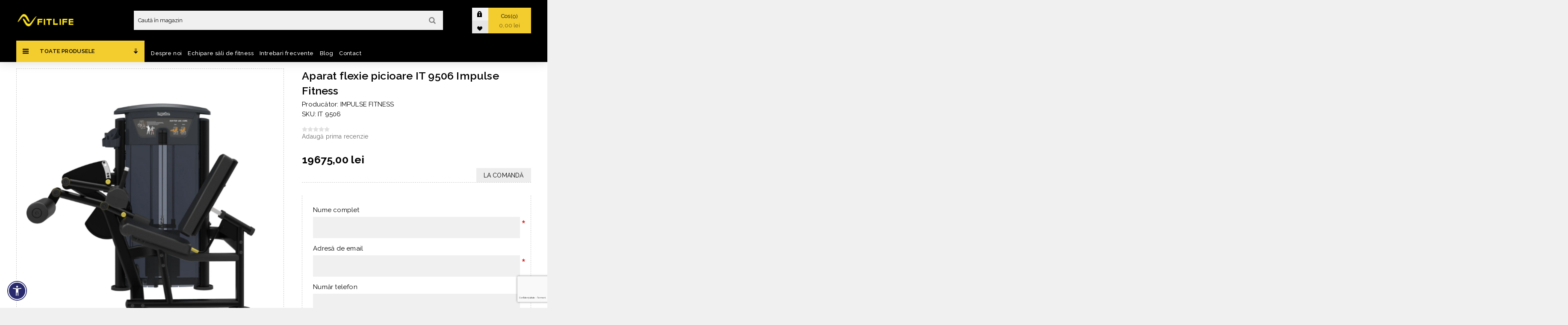

--- FILE ---
content_type: text/html; charset=utf-8
request_url: https://fitlife.ro/aparat-flexie-picioare-it-9506/
body_size: 23014
content:
<!DOCTYPE html><html lang="ro" dir="ltr" class="html-product-details-page product-request"><head><title>Aparat flexie picioare IT 9506 Impulse Fitness | Fitlife</title><meta charset="UTF-8"><meta name="description" content="Aparatul de flexie picioare IT 9506, face parte din seria de echipamente profesionale ce ​​ofera utilizatorilor o experienta de antrenament premium la o valoare excelenta. Ofera confort sporit, datorita tapiteriei din poli-spuma de inalta densitate., "><meta name="keywords" content=""><meta name="generator" content="nopCommerce"><meta name="viewport" content="width=device-width, initial-scale=1.0, minimum-scale=1.0, maximum-scale=2.0"><link rel="preload" as="font" href="/Plugins/EcomDigital.Stores.Fitlife/Themes/Fitlife/Content/fonts/venture-font.woff" crossorigin><link rel="preconnect" href="https://fonts.googleapis.com"><link rel="preconnect" href="https://fonts.gstatic.com" crossorigin><link href="https://fonts.googleapis.com/css2?family=Raleway:ital,wght@0,100..900;1,100..900&amp;display=swap" rel="stylesheet" rel="stylesheet"><style>.product-view-history .swiper-slide .details{display:none}.product-review-item{align-content:center}hr{margin-block:15px;background-color:#ddd!important;border:0;height:1px}.swiper-wrapper{justify-content:start}.product-request .back-in-stock-subscription{display:none}.grecaptcha-badge{z-index:1000}.slider .swiper-button-next:before,.slider .swiper-button-prev:before{line-height:1}.why-choose-us-page .slider.items-with-description .swiper-button-prev,.why-choose-us-page .slider.items-with-description .swiper-button-next{top:50%!important;transform:translateY(-50%)}.why-choose-us-page .card-section-grid>.item-grid{grid-template-columns:unset}@media(max-width:1024px){html .slider.items-with-description{overflow:visible;overflow-x:clip;margin-bottom:50px;position:relative}html .slider .swiper-pagination-bullet-active{background-color:#f3cc2e;outline:1px solid #0009}html .slider .swiper-pagination{top:100%;bottom:unset}}</style><meta property="og:type" content="product"><meta property="og:title" content="Aparat flexie picioare IT 9506 Impulse Fitness"><meta property="og:description" content="Aparatul de flexie picioare IT 9506, face parte din seria de echipamente profesionale ce ​​ofera utilizatorilor o experienta de antrenament premium la o valoare excelenta. Ofera confort sporit, datorita tapiteriei din poli-spuma de inalta densitate."><meta property="og:image" content="https://fitlife.ro/images/thumbs/0006157_aparat-flexie-picioare-it-9506-impulse-fitness_625.jpeg"><meta property="og:image:url" content="https://fitlife.ro/images/thumbs/0006157_aparat-flexie-picioare-it-9506-impulse-fitness_625.jpeg"><meta property="og:url" content="https://fitlife.ro/aparat-flexie-picioare-it-9506/"><meta property="og:site_name" content="Fitlife.ro"><meta property="twitter:card" content="summary"><meta property="twitter:site" content="Fitlife.ro"><meta property="twitter:title" content="Aparat flexie picioare IT 9506 Impulse Fitness"><meta property="twitter:description" content="Aparatul de flexie picioare IT 9506, face parte din seria de echipamente profesionale ce ​​ofera utilizatorilor o experienta de antrenament premium la o valoare excelenta. Ofera confort sporit, datorita tapiteriei din poli-spuma de inalta densitate."><meta property="twitter:image" content="https://fitlife.ro/images/thumbs/0006157_aparat-flexie-picioare-it-9506-impulse-fitness_625.jpeg"><meta property="twitter:url" content="https://fitlife.ro/aparat-flexie-picioare-it-9506/"><link rel="stylesheet" href="/css/a6cd-5lwey7-f9bjckpqhg.styles.css?v=7LAhQ2y5zSDdgzKGd9E28D9Eu-Y"><script async src="https://attr-2p.com/69f30ae6f/clc/1.js"></script><script>!function(n,t,i,r,u,f,e){n.fbq||(u=n.fbq=function(){u.callMethod?u.callMethod.apply(u,arguments):u.queue.push(arguments)},n._fbq||(n._fbq=u),u.push=u,u.loaded=!0,u.version="2.0",u.agent="plnopcommerce",u.queue=[],f=t.createElement(i),f.async=!0,f.src=r,e=t.getElementsByTagName(i)[0],e.parentNode.insertBefore(f,e))}(window,document,"script","https://connect.facebook.net/en_US/fbevents.js");fbq("init","300549013988857",{external_id:"fbba67fe-d537-4cec-b2ab-1a067100350a"});fbq("track","PageView");fbq("track","ViewContent",{value:19675,currency:"RON",content_ids:["3127"],content_type:"product",content_category:"Echipamente fitness forță",content_name:"Aparat flexie picioare IT 9506 Impulse Fitness"})</script><script>(function(n,t,i,r,u){n[r]=n[r]||[];n[r].push({"gtm.start":(new Date).getTime(),event:"gtm.js"});var e=t.getElementsByTagName(i)[0],f=t.createElement(i),o=r!="dataLayer"?"&l="+r:"";f.async=!0;f.src="https://www.googletagmanager.com/gtm.js?id="+u+o;e.parentNode.insertBefore(f,e)})(window,document,"script","dataLayer","GTM-MQJHDGNG")</script><script src="/Plugins/EcomDigital.Tracking.GoogleTagManager/Content/js/script.js"></script><script>window.addEventListener("load",function(){function n(n){sendItemRemovedEvent(n.currentTarget.closest(".item").dataset.itemid,"/TagManagerEvent/ItemRemoved")}window.dataLayer=window.dataLayer||[];dataLayer.push({ecommerce:null});dataLayer.push({event:"view_item",ecommerce:{currency:"RON",value:19675,items:[{item_id:"IT 9506",item_name:"Aparat flexie picioare IT 9506 Impulse Fitness",affiliation:"Fitlife.ro",discount:0,index:0,item_brand:"IMPULSE FITNESS",item_variant:"",price:19675,quantity:1,item_category:"Echipamente fitness forță"}]},items:[{id:"IT 9506",google_business_vertical:"retail"}],value:19675});$("body").on("click","#flyout-cart .mini-shopping-cart-item-close",n);var t=$(".product-item");$("body").on("click",".product-item .product-box-add-to-cart-button",function(){let n=$(this).parents().closest(".product-item"),t=addAntiForgeryToken({productId:$(n).data("productid"),quantity:1});getDatalayer(t,"/TagManagerEvent/AddToCart")})})</script><style>.product-details-page .full-description{display:none}.product-details-page .ui-tabs .full-description{display:block}.product-details-page .tabhead-full-description{display:none}.product-details-page .product-specs-box{display:none}.product-details-page .ui-tabs .product-specs-box{display:block}.product-details-page .ui-tabs .product-specs-box .title{display:none}.product-details-page .product-no-reviews,.product-details-page .product-review-links{display:none}</style><link rel="canonical" href="https://fitlife.ro/aparat-flexie-picioare-it-9506"><link rel="apple-touch-icon" sizes="180x180" href="/icons/icons_0/apple-touch-icon.png?v=4.40"><link rel="icon" type="image/png" sizes="32x32" href="/icons/icons_0/favicon-32x32.png?v=4.40"><link rel="icon" type="image/png" sizes="192x192" href="/icons/icons_0/android-chrome-192x192.png?v=4.40"><link rel="icon" type="image/png" sizes="16x16" href="/icons/icons_0/favicon-16x16.png?v=4.40"><link rel="manifest" href="/icons/icons_0/site.webmanifest?v=4.40"><link rel="mask-icon" href="/icons/icons_0/safari-pinned-tab.svg?v=4.40" color="#5bbad5"><link rel="shortcut icon" href="/icons/icons_0/favicon.ico?v=4.40"><meta name="msapplication-TileColor" content="#2b5797"><meta name="msapplication-TileImage" content="/icons/icons_0/mstile-144x144.png?v=4.40"><meta name="msapplication-config" content="/icons/icons_0/browserconfig.xml?v=4.40"><meta name="theme-color" content="#ffffff"><body class="product-details-page-body dark-theme"><input name="__RequestVerificationToken" type="hidden" value="CfDJ8NtLxd45vBhDq-Tmqgp1FYTp0efbYZQlaB3fVh0lFzd_tPmbipf8chbfa9OVZmY3tpN2OdeBfANLjbAR3L8PwedO-lOxR1Cl5Xm6hcX7Y55nSx6iTUBBDAb8D8uUUCU0_l3M09Uts7BzE7E0smez6fA"><div class="page-loader"><div class="loader"></div></div><noscript><iframe src="https://www.googletagmanager.com/ns.html?id=GTM-MQJHDGNG" height="0" width="0" style="display:none;visibility:hidden"></iframe></noscript><div class="ajax-loading-block-window" style="display:none"></div><div id="dialog-notifications-success" title="Notificare" style="display:none"></div><div id="dialog-notifications-error" title="Eroare" style="display:none"></div><div id="dialog-notifications-warning" title="Avertizare" style="display:none"></div><div id="bar-notification" class="bar-notification-container" data-close="Închide"></div><!--[if lte IE 8]><div style="clear:both;height:59px;text-align:center;position:relative"><a href="http://www.microsoft.com/windows/internet-explorer/default.aspx" target="_blank"> <img src="/Plugins/EcomDigital.Stores.Fitlife/Themes/Fitlife/Content/img/ie_warning.jpg" height="42" width="820" alt="You are using an outdated browser. For a faster, safer browsing experience, upgrade for free today."> </a></div><![endif]--><div class="master-wrapper-page"><div class="header"><div class="header-lower"><div class="header-upper"><div class="header-left"><div class="header-logo"><a href="/"> <img alt="Fitlife.ro" src="https://fitlife.ro/images/thumbs/0004270_sigla2.png"> </a></div></div><div class="header-middle"><div class="search-box store-search-box"><form method="get" id="small-search-box-form" class="elastic-search-box" action="/search"><input type="text" class="search-box-text" id="small-searchterms" autocomplete="off" name="q" placeholder="Caută în magazin" aria-label="Caută în magazin"> <button type="submit" class="button-1 search-box-button">Cautati</button></form></div></div><div class="header-right"><div class="header-links"><div class="header-links-box"><div class="header-links-box-top not-authenticated"><div class="header-link-wrapper login"><a href="/login?returnUrl=%2Faparat-flexie-picioare-it-9506%2F" title="Autentificare" class="ico-login">Autentificare</a></div><div class="header-link-wrapper register"><a href="/register?returnUrl=%2Faparat-flexie-picioare-it-9506%2F" title="Înregistrare" class="ico-register">Înregistrare</a></div></div><div class="header-links-box-bottom"><div class="header-link-wrapper"><a href="/wishlist" title="Favorite" class="ico-wishlist"> <span class="wishlist-label">Favorite</span> <span class="wishlist-qty">(0)</span> </a></div></div></div></div><div class="cart-wrapper" id="flyout-cart" data-removeitemfromcarturl="/VentureTheme/RemoveItemFromCart" data-flyoutcarturl="/VentureTheme/FlyoutShoppingCart"><div id="topcartlink"><a href="/cart" class="ico-cart"> Cos<span id="CartQuantityBox" class="cart-qty"><span class="cart-qty-number">0</span></span> <span class="cart-total">0,00 lei</span> </a><div class="flyout-cart"><div class="mini-shopping-cart"><div class="count">Nu aveți articole în coșul de cumpărături.</div></div></div></div></div></div></div><div class="header-center"><div class="header-menu dark-layout"><div class="close-menu"><div class="mobile-logo"><a href="/"> <img alt="Fitlife.ro" src="https://fitlife.ro/images/thumbs/0004270_sigla2.png"> </a></div><span>Close</span></div><ul class="mega-menu sidebar-menu" data-isrtlenabled="false" data-enableclickfordropdown="false"><li class="header-menu-item"><a href="#" title="Toate produsele "> <span> Toate produsele </span> </a><li class="has-sublist with-dropdown-in-grid item-show"><a class="with-subcategories" href="/echipamente-fitness-forta"><span>Echipamente fitness for&#x21B;&#x103;</span></a><div class="dropdown categories fullWidth boxes-6"><div class="row-wrapper"><div class="row"><div class="box"><div class="picture-title-wrap"><div class="picture"><a href="/aparate-fitness-individuale" title="Afișează produse din categoria Aparate fitness individuale"> <img class="lazy" alt="Poza pentru categoria Aparate fitness individuale" src="[data-uri]" data-original="https://fitlife.ro/images/thumbs/0009917_aparate-fitness-individuale_290.jpeg"> </a></div><div class="title"><a href="/aparate-fitness-individuale" title="Aparate fitness individuale"><span>Aparate fitness individuale</span></a></div></div></div><div class="box"><div class="picture-title-wrap"><div class="picture"><a href="/aparate-fitness-multifunctionale" title="Afișează produse din categoria Aparate fitness multifunctionale"> <img class="lazy" alt="Poza pentru categoria Aparate fitness multifunctionale" src="[data-uri]" data-original="https://fitlife.ro/images/thumbs/0009920_aparate-fitness-multifunctionale_290.jpeg"> </a></div><div class="title"><a href="/aparate-fitness-multifunctionale" title="Aparate fitness multifunctionale"><span>Aparate fitness multifunctionale</span></a></div></div></div><div class="box"><div class="picture-title-wrap"><div class="picture"><a href="/spaliere-cadre-fitness" title="Afișează produse din categoria Spaliere și cadre fitness"> <img class="lazy" alt="Poza pentru categoria Spaliere și cadre fitness" src="[data-uri]" data-original="https://fitlife.ro/images/thumbs/0009915_spaliere-si-cadre-fitness_290.jpeg"> </a></div><div class="title"><a href="/spaliere-cadre-fitness" title="Spaliere și cadre fitness"><span>Spaliere &#x219;i cadre fitness</span></a></div></div><ul class="subcategories"><li class="subcategory-item"><a href="/spaliere-gimnastica" title="Spaliere gimnastica"><span>Spaliere gimnastica</span></a><li class="subcategory-item"><a href="/cadre-fitness" title="Cadre fitness"><span>Cadre fitness</span></a></ul></div><div class="box"><div class="picture-title-wrap"><div class="picture"><a href="/greutati-fitness" title="Afișează produse din categoria Greutăți fitness"> <img class="lazy" alt="Poza pentru categoria Greutăți fitness" src="[data-uri]" data-original="https://fitlife.ro/images/thumbs/0009345_greutati-fitness_290.jpeg"> </a></div><div class="title"><a href="/greutati-fitness" title="Greutăți fitness"><span>Greut&#x103;&#x21B;i fitness</span></a></div></div><ul class="subcategories"><li class="subcategory-item"><a href="/kettlebells" title="Kettlebells"><span>Kettlebells</span></a><li class="subcategory-item"><a href="/gantere" title="Gantere"><span>Gantere</span></a><li class="subcategory-item"><a href="/discuri-si-bare-fitness" title="Discuri si bare fitness"><span>Discuri si bare fitness</span></a><li class="subcategory-item"><a href="/seturi-gantere-haltere-si-greutati" title="Seturi gantere, haltere si greutati"><span>Seturi gantere, haltere si greutati</span></a></ul></div><div class="box"><div class="picture-title-wrap"><div class="picture"><a href="/banci-fitness" title="Afișează produse din categoria Bănci fitness"> <img class="lazy" alt="Poza pentru categoria Bănci fitness" src="[data-uri]" data-original="https://fitlife.ro/images/thumbs/0009347_banci-fitness_290.jpeg"> </a></div><div class="title"><a href="/banci-fitness" title="Bănci fitness"><span>B&#x103;nci fitness</span></a></div></div></div><div class="box"><div class="picture-title-wrap"><div class="picture"><a href="/suporturi-greutati-fitness" title="Afișează produse din categoria Suporturi greutăți fitness"> <img class="lazy" alt="Poza pentru categoria Suporturi greutăți fitness" src="[data-uri]" data-original="https://fitlife.ro/images/thumbs/0009342_suporturi-greutati-fitness_290.jpeg"> </a></div><div class="title"><a href="/suporturi-greutati-fitness" title="Suporturi greutăți fitness"><span>Suporturi greut&#x103;&#x21B;i fitness</span></a></div></div><ul class="subcategories"><li class="subcategory-item"><a href="/suporturi-gantere" title="Suporturi gantere"><span>Suporturi gantere</span></a><li class="subcategory-item"><a href="/suporturi-discuri-si-bare" title="Suporturi discuri si bare"><span>Suporturi discuri si bare</span></a><li class="subcategory-item"><a href="/suporturi-mingi" title="Suporturi mingi"><span>Suporturi mingi</span></a><li class="subcategory-item"><a href="/suporturi-saltele-accesorii" title="Suporturi saltele si alte accesorii"><span>Suporturi saltele si alte accesorii</span></a></ul></div></div><div class="row"><div class="box"><div class="picture-title-wrap"><div class="picture"><a href="/accesorii-fitness" title="Afișează produse din categoria Accesorii fitness"> <img class="lazy" alt="Poza pentru categoria Accesorii fitness" src="[data-uri]" data-original="https://fitlife.ro/images/thumbs/0009346_accesorii-fitness_290.jpeg"> </a></div><div class="title"><a href="/accesorii-fitness" title="Accesorii fitness"><span>Accesorii fitness</span></a></div></div></div><div class="empty-box"></div><div class="empty-box"></div><div class="empty-box"></div><div class="empty-box"></div><div class="empty-box"></div></div></div></div><li class="has-sublist with-dropdown-in-grid item-show"><a class="with-subcategories" href="/echipamente-recuperare"><span>Echipamente recuperare</span></a><div class="dropdown categories fullWidth boxes-5"><div class="row-wrapper"><div class="row"><div class="box"><div class="picture-title-wrap"><div class="picture"><a href="/aparate-recuperare-medicala-si-kinetoterapie" title="Afișează produse din categoria Aparate recuperare medicala si kinetoterapie"> <img class="lazy" alt="Poza pentru categoria Aparate recuperare medicala si kinetoterapie" src="[data-uri]" data-original="https://fitlife.ro/images/thumbs/0009348_aparate-recuperare-medicala-si-kinetoterapie_290.jpeg"> </a></div><div class="title"><a href="/aparate-recuperare-medicala-si-kinetoterapie" title="Aparate recuperare medicala si kinetoterapie"><span>Aparate recuperare medicala si kinetoterapie</span></a></div></div></div><div class="box"><div class="picture-title-wrap"><div class="picture"><a href="/accesorii-recuperare-sportiva" title="Afișează produse din categoria Accesorii recuperare sportivă"> <img class="lazy" alt="Poza pentru categoria Accesorii recuperare sportivă" src="[data-uri]" data-original="https://fitlife.ro/images/thumbs/0009349_accesorii-recuperare-sportiva_290.jpeg"> </a></div><div class="title"><a href="/accesorii-recuperare-sportiva" title="Accesorii recuperare sportivă"><span>Accesorii recuperare sportiv&#x103;</span></a></div></div></div><div class="box"><div class="picture-title-wrap"><div class="picture"><a href="/accesorii-masaj" title="Afișează produse din categoria Accesorii masaj"> <img class="lazy" alt="Poza pentru categoria Accesorii masaj" src="[data-uri]" data-original="https://fitlife.ro/images/thumbs/0009368_accesorii-masaj_290.jpeg"> </a></div><div class="title"><a href="/accesorii-masaj" title="Accesorii masaj"><span>Accesorii masaj</span></a></div></div></div><div class="empty-box"></div><div class="empty-box"></div></div></div></div><li class="has-sublist with-dropdown-in-grid item-show"><a class="with-subcategories" href="/echipamente-fitness-cardio"><span>Echipamente fitness cardio </span></a><div class="dropdown categories fullWidth boxes-5"><div class="row-wrapper"><div class="row"><div class="box"><div class="picture-title-wrap"><div class="picture"><a href="/benzi-de-alergat" title="Afișează produse din categoria Benzi de alergat"> <img class="lazy" alt="Poza pentru categoria Benzi de alergat" src="[data-uri]" data-original="https://fitlife.ro/images/thumbs/0009384_benzi-de-alergat_290.jpeg"> </a></div><div class="title"><a href="/benzi-de-alergat" title="Benzi de alergat"><span>Benzi de alergat</span></a></div></div></div><div class="box"><div class="picture-title-wrap"><div class="picture"><a href="/biciclete-fitness" title="Afișează produse din categoria Biciclete fitness"> <img class="lazy" alt="Poza pentru categoria Biciclete fitness" src="[data-uri]" data-original="https://fitlife.ro/images/thumbs/0009385_biciclete-fitness_290.jpeg"> </a></div><div class="title"><a href="/biciclete-fitness" title="Biciclete fitness"><span>Biciclete fitness</span></a></div></div></div><div class="box"><div class="picture-title-wrap"><div class="picture"><a href="/steppere-fitness-amt" title="Afișează produse din categoria Steppere fitness/ AMT"> <img class="lazy" alt="Poza pentru categoria Steppere fitness/ AMT" src="[data-uri]" data-original="https://fitlife.ro/images/thumbs/0009386_steppere-fitness-amt_290.jpeg"> </a></div><div class="title"><a href="/steppere-fitness-amt" title="Steppere fitness/ AMT"><span>Steppere fitness/ AMT</span></a></div></div></div><div class="box"><div class="picture-title-wrap"><div class="picture"><a href="/aparate-de-vaslit" title="Afișează produse din categoria Aparate de vâslit"> <img class="lazy" alt="Poza pentru categoria Aparate de vâslit" src="[data-uri]" data-original="https://fitlife.ro/images/thumbs/0009424_aparate-de-vaslit_290.jpeg"> </a></div><div class="title"><a href="/aparate-de-vaslit" title="Aparate de vâslit"><span>Aparate de v&#xE2;slit</span></a></div></div></div><div class="empty-box"></div></div></div></div><li class="has-sublist with-dropdown-in-grid item-show"><a class="with-subcategories" href="/echipamente-pilates"><span>Echipamente pilates</span></a><div class="dropdown categories fullWidth boxes-5"><div class="row-wrapper"><div class="row"><div class="box"><div class="picture-title-wrap"><div class="picture"><a href="/reformer" title="Afișează produse din categoria Reformer"> <img class="lazy" alt="Poza pentru categoria Reformer" src="[data-uri]" data-original="https://fitlife.ro/images/thumbs/0009968_reformer_290.png"> </a></div><div class="title"><a href="/reformer" title="Reformer"><span>Reformer</span></a></div></div></div><div class="box"><div class="picture-title-wrap"><div class="picture"><a href="/unitati-de-perete" title="Afișează produse din categoria Unități de perete"> <img class="lazy" alt="Poza pentru categoria Unități de perete" src="[data-uri]" data-original="https://fitlife.ro/images/thumbs/0009874_unitati-de-perete_290.jpeg"> </a></div><div class="title"><a href="/unitati-de-perete" title="Unități de perete"><span>Unit&#x103;&#x21B;i de perete</span></a></div></div></div><div class="box"><div class="picture-title-wrap"><div class="picture"><a href="/cadillac-pilates" title="Afișează produse din categoria Cadillac Pilates"> <img class="lazy" alt="Poza pentru categoria Cadillac Pilates" src="[data-uri]" data-original="https://fitlife.ro/images/thumbs/0010212_cadillac-pilates_290.jpeg"> </a></div><div class="title"><a href="/cadillac-pilates" title="Cadillac Pilates"><span>Cadillac Pilates</span></a></div></div></div><div class="box"><div class="picture-title-wrap"><div class="picture"><a href="/scaune-pilates-accesorii" title="Afișează produse din categoria Scaune pilates și accesorii"> <img class="lazy" alt="Poza pentru categoria Scaune pilates și accesorii" src="[data-uri]" data-original="https://fitlife.ro/images/thumbs/0009994_scaune-pilates-si-accesorii_290.jpeg"> </a></div><div class="title"><a href="/scaune-pilates-accesorii" title="Scaune pilates și accesorii"><span>Scaune pilates &#x219;i accesorii</span></a></div></div></div><div class="box"><div class="picture-title-wrap"><div class="picture"><a href="/accesorii-aparate-pilates" title="Afișează produse din categoria Accesorii aparate pilates"> <img class="lazy" alt="Poza pentru categoria Accesorii aparate pilates" src="[data-uri]" data-original="https://fitlife.ro/images/thumbs/0009875_accesorii-aparate-pilates_290.jpeg"> </a></div><div class="title"><a href="/accesorii-aparate-pilates" title="Accesorii aparate pilates"><span>Accesorii aparate pilates</span></a></div></div></div></div></div></div><li class="has-sublist with-dropdown-in-grid item-show"><a class="with-subcategories" href="/echipamente-aerobic"><span>Echipamente aerobic</span></a><div class="dropdown categories fullWidth boxes-6"><div class="row-wrapper"><div class="row"><div class="box"><div class="picture-title-wrap"><div class="picture"><a href="/steppere-aerobic" title="Afișează produse din categoria Steppere aerobic"> <img class="lazy" alt="Poza pentru categoria Steppere aerobic" src="[data-uri]" data-original="https://fitlife.ro/images/thumbs/0009377_steppere-aerobic_290.jpeg"> </a></div><div class="title"><a href="/steppere-aerobic" title="Steppere aerobic"><span>Steppere aerobic</span></a></div></div></div><div class="box"><div class="picture-title-wrap"><div class="picture"><a href="/saltele-fitness" title="Afișează produse din categoria Saltele fitness"> <img class="lazy" alt="Poza pentru categoria Saltele fitness" src="[data-uri]" data-original="https://fitlife.ro/images/thumbs/0009378_saltele-fitness_290.jpeg"> </a></div><div class="title"><a href="/saltele-fitness" title="Saltele fitness"><span>Saltele fitness</span></a></div></div></div><div class="box"><div class="picture-title-wrap"><div class="picture"><a href="/mingi-fitness" title="Afișează produse din categoria Mingi fitness"> <img class="lazy" alt="Poza pentru categoria Mingi fitness" src="[data-uri]" data-original="https://fitlife.ro/images/thumbs/0009379_mingi-fitness_290.jpeg"> </a></div><div class="title"><a href="/mingi-fitness" title="Mingi fitness"><span>Mingi fitness</span></a></div></div></div><div class="box"><div class="picture-title-wrap"><div class="picture"><a href="/extensoare-si-benzi-elastice" title="Afișează produse din categoria Extensoare și benzi elastice"> <img class="lazy" alt="Poza pentru categoria Extensoare și benzi elastice" src="[data-uri]" data-original="https://fitlife.ro/images/thumbs/0009380_extensoare-si-benzi-elastice_290.jpeg"> </a></div><div class="title"><a href="/extensoare-si-benzi-elastice" title="Extensoare și benzi elastice"><span>Extensoare &#x219;i benzi elastice</span></a></div></div></div><div class="box"><div class="picture-title-wrap"><div class="picture"><a href="/greutati-pentru-aerobic" title="Afișează produse din categoria Greutăți pentru aerobic"> <img class="lazy" alt="Poza pentru categoria Greutăți pentru aerobic" src="[data-uri]" data-original="https://fitlife.ro/images/thumbs/0009382_greutati-pentru-aerobic_290.jpeg"> </a></div><div class="title"><a href="/greutati-pentru-aerobic" title="Greutăți pentru aerobic"><span>Greut&#x103;&#x21B;i pentru aerobic</span></a></div></div></div><div class="box"><div class="picture-title-wrap"><div class="picture"><a href="/accesorii-yoga" title="Afișează produse din categoria Accesorii Yoga"> <img class="lazy" alt="Poza pentru categoria Accesorii Yoga" src="[data-uri]" data-original="https://fitlife.ro/images/thumbs/0009383_accesorii-yoga_290.jpeg"> </a></div><div class="title"><a href="/accesorii-yoga" title="Accesorii Yoga"><span>Accesorii Yoga</span></a></div></div></div></div><div class="row"><div class="box"><div class="picture-title-wrap"><div class="picture"><a href="/accesorii-aerobic" title="Afișează produse din categoria Accesorii aerobic"> <img class="lazy" alt="Poza pentru categoria Accesorii aerobic" src="[data-uri]" data-original="https://fitlife.ro/images/thumbs/0009381_accesorii-aerobic_290.jpeg"> </a></div><div class="title"><a href="/accesorii-aerobic" title="Accesorii aerobic"><span>Accesorii aerobic</span></a></div></div></div><div class="box"><div class="picture-title-wrap"><div class="picture"><a href="/trambuline-aerobic" title="Afișează produse din categoria Trambuline aerobic"> <img class="lazy" alt="Poza pentru categoria Trambuline aerobic" src="[data-uri]" data-original="https://fitlife.ro/images/thumbs/0009431_trambuline-aerobic_290.jpeg"> </a></div><div class="title"><a href="/trambuline-aerobic" title="Trambuline aerobic"><span>Trambuline aerobic</span></a></div></div></div><div class="empty-box"></div><div class="empty-box"></div><div class="empty-box"></div><div class="empty-box"></div></div></div></div><li class="has-sublist with-dropdown-in-grid item-show"><a class="with-subcategories" href="/echipamente-antrenament-functional"><span>Echipamente antrenament func&#x21B;ional</span></a><div class="dropdown categories fullWidth boxes-6"><div class="row-wrapper"><div class="row"><div class="box"><div class="picture-title-wrap"><div class="picture"><a href="/corzi-de-sarit" title="Afișează produse din categoria Corzi de sărit"> <img class="lazy" alt="Poza pentru categoria Corzi de sărit" src="[data-uri]" data-original="https://fitlife.ro/images/thumbs/0009360_corzi-de-sarit_290.jpeg"> </a></div><div class="title"><a href="/corzi-de-sarit" title="Corzi de sărit"><span>Corzi de s&#x103;rit</span></a></div></div></div><div class="box"><div class="picture-title-wrap"><div class="picture"><a href="/corzi-de-suspensie" title="Afișează produse din categoria Corzi de suspensie"> <img class="lazy" alt="Poza pentru categoria Corzi de suspensie" src="[data-uri]" data-original="https://fitlife.ro/images/thumbs/0009361_corzi-de-suspensie_290.jpeg"> </a></div><div class="title"><a href="/corzi-de-suspensie" title="Corzi de suspensie"><span>Corzi de suspensie</span></a></div></div></div><div class="box"><div class="picture-title-wrap"><div class="picture"><a href="/cutii-pliometrice" title="Afișează produse din categoria Cutii pliometrice"> <img class="lazy" alt="Poza pentru categoria Cutii pliometrice" src="[data-uri]" data-original="https://fitlife.ro/images/thumbs/0009362_cutii-pliometrice_290.jpeg"> </a></div><div class="title"><a href="/cutii-pliometrice" title="Cutii pliometrice"><span>Cutii pliometrice</span></a></div></div></div><div class="box"><div class="picture-title-wrap"><div class="picture"><a href="/mingi-crossfit" title="Afișează produse din categoria Mingi crossfit"> <img class="lazy" alt="Poza pentru categoria Mingi crossfit" src="[data-uri]" data-original="https://fitlife.ro/images/thumbs/0009363_mingi-crossfit_290.jpeg"> </a></div><div class="title"><a href="/mingi-crossfit" title="Mingi crossfit"><span>Mingi crossfit</span></a></div></div></div><div class="box"><div class="picture-title-wrap"><div class="picture"><a href="/veste-greutati-incheieturi-saci-nisip" title="Afișează produse din categoria Veste, greutăți încheieturi, saci nisip"> <img class="lazy" alt="Poza pentru categoria Veste, greutăți încheieturi, saci nisip" src="[data-uri]" data-original="https://fitlife.ro/images/thumbs/0009364_veste-greutati-incheieturi-saci-nisip_290.jpeg"> </a></div><div class="title"><a href="/veste-greutati-incheieturi-saci-nisip" title="Veste, greutăți încheieturi, saci nisip"><span>Veste, greut&#x103;&#x21B;i &#xEE;ncheieturi, saci nisip</span></a></div></div></div><div class="box"><div class="picture-title-wrap"><div class="picture"><a href="/bare-tractiuni" title="Afișează produse din categoria Bare tracțiuni"> <img class="lazy" alt="Poza pentru categoria Bare tracțiuni" src="[data-uri]" data-original="https://fitlife.ro/images/thumbs/0009365_bare-tractiuni_290.jpeg"> </a></div><div class="title"><a href="/bare-tractiuni" title="Bare tracțiuni"><span>Bare trac&#x21B;iuni</span></a></div></div></div></div><div class="row"><div class="box"><div class="picture-title-wrap"><div class="picture"><a href="/articole-echilibru" title="Afișează produse din categoria Articole echilibru"> <img class="lazy" alt="Poza pentru categoria Articole echilibru" src="[data-uri]" data-original="https://fitlife.ro/images/thumbs/0009366_articole-echilibru_290.jpeg"> </a></div><div class="title"><a href="/articole-echilibru" title="Articole echilibru"><span>Articole echilibru</span></a></div></div></div><div class="box"><div class="picture-title-wrap"><div class="picture"><a href="/flexoare-pentru-maini" title="Afișează produse din categoria Flexoare pentru mâini"> <img class="lazy" alt="Poza pentru categoria Flexoare pentru mâini" src="[data-uri]" data-original="https://fitlife.ro/images/thumbs/0009367_flexoare-pentru-maini_290.jpeg"> </a></div><div class="title"><a href="/flexoare-pentru-maini" title="Flexoare pentru mâini"><span>Flexoare pentru m&#xE2;ini</span></a></div></div></div><div class="box"><div class="picture-title-wrap"><div class="picture"><a href="/obstacole-fitness" title="Afișează produse din categoria Obstacole fitness"> <img class="lazy" alt="Poza pentru categoria Obstacole fitness" src="[data-uri]" data-original="https://fitlife.ro/images/thumbs/0009369_obstacole-fitness_290.jpeg"> </a></div><div class="title"><a href="/obstacole-fitness" title="Obstacole fitness"><span>Obstacole fitness</span></a></div></div></div><div class="box"><div class="picture-title-wrap"><div class="picture"><a href="/manere-flotari" title="Afișează produse din categoria Mânere flotări"> <img class="lazy" alt="Poza pentru categoria Mânere flotări" src="[data-uri]" data-original="https://fitlife.ro/images/thumbs/0009370_manere-flotari_290.jpeg"> </a></div><div class="title"><a href="/manere-flotari" title="Mânere flotări"><span>M&#xE2;nere flot&#x103;ri</span></a></div></div></div><div class="box"><div class="picture-title-wrap"><div class="picture"><a href="/accesorii-crossfit" title="Afișează produse din categoria Accesorii crossfit"> <img class="lazy" alt="Poza pentru categoria Accesorii crossfit" src="[data-uri]" data-original="https://fitlife.ro/images/thumbs/0010961_accesorii-crossfit_290.jpeg"> </a></div><div class="title"><a href="/accesorii-crossfit" title="Accesorii crossfit"><span>Accesorii crossfit</span></a></div></div></div><div class="box"><div class="picture-title-wrap"><div class="picture"><a href="/roti-abdomene" title="Afișează produse din categoria Roți abdomene"> <img class="lazy" alt="Poza pentru categoria Roți abdomene" src="[data-uri]" data-original="https://fitlife.ro/images/thumbs/0009372_roti-abdomene_290.jpeg"> </a></div><div class="title"><a href="/roti-abdomene" title="Roți abdomene"><span>Ro&#x21B;i abdomene</span></a></div></div></div></div><div class="row"><div class="box"><div class="picture-title-wrap"><div class="picture"><a href="/statii-cross-training" title="Afișează produse din categoria Statii Cross Training"> <img class="lazy" alt="Poza pentru categoria Statii Cross Training" src="[data-uri]" data-original="https://fitlife.ro/images/thumbs/0009916_statii-cross-training_290.jpeg"> </a></div><div class="title"><a href="/statii-cross-training" title="Statii Cross Training"><span>Statii Cross Training</span></a></div></div></div><div class="empty-box"></div><div class="empty-box"></div><div class="empty-box"></div><div class="empty-box"></div><div class="empty-box"></div></div></div></div><li class="has-sublist with-dropdown-in-grid item-show"><a class="with-subcategories" href="/accesorii-sport"><span>Accesorii Sport</span></a><div class="dropdown categories fullWidth boxes-5"><div class="row-wrapper"><div class="row"><div class="box"><div class="picture-title-wrap"><div class="picture"><a href="/shakere" title="Afișează produse din categoria Shakere"> <img class="lazy" alt="Poza pentru categoria Shakere" src="[data-uri]" data-original="https://fitlife.ro/images/thumbs/0009356_shakere_290.jpeg"> </a></div><div class="title"><a href="/shakere" title="Shakere"><span>Shakere</span></a></div></div></div><div class="box"><div class="picture-title-wrap"><div class="picture"><a href="/lenjerie-sport" title="Afișează produse din categoria Lenjerie sport"> <img class="lazy" alt="Poza pentru categoria Lenjerie sport" src="[data-uri]" data-original="https://fitlife.ro/images/thumbs/0009357_lenjerie-sport_290.jpeg"> </a></div><div class="title"><a href="/lenjerie-sport" title="Lenjerie sport"><span>Lenjerie sport</span></a></div></div></div><div class="empty-box"></div><div class="empty-box"></div><div class="empty-box"></div></div></div></div><li class="has-sublist with-dropdown-in-grid item-show"><a class="with-subcategories" href="/echipamente-fitness-exterior"><span>Echipamente fitness exterior</span></a><div class="dropdown categories fullWidth boxes-4"><div class="row-wrapper"><div class="row"><div class="box"><div class="picture-title-wrap"><div class="picture"><a href="/aparate-forta-exterior" title="Afișează produse din categoria Aparate forta exterior"> <img class="lazy" alt="Poza pentru categoria Aparate forta exterior" src="[data-uri]" data-original="https://fitlife.ro/images/thumbs/0010616_aparate-forta-exterior_290.png"> </a></div><div class="title"><a href="/aparate-forta-exterior" title="Aparate forta exterior"><span>Aparate forta exterior</span></a></div></div></div><div class="box"><div class="picture-title-wrap"><div class="picture"><a href="/statii-de-antrenament" title="Afișează produse din categoria Statii de antrenament"> <img class="lazy" alt="Poza pentru categoria Statii de antrenament" src="[data-uri]" data-original="https://fitlife.ro/images/thumbs/0009939_statii-de-antrenament_290.png"> </a></div><div class="title"><a href="/statii-de-antrenament" title="Statii de antrenament"><span>Statii de antrenament</span></a></div></div></div><div class="box"><div class="picture-title-wrap"><div class="picture"><a href="/obstacole-si-trasee" title="Afișează produse din categoria Obstacole si trasee"> <img class="lazy" alt="Poza pentru categoria Obstacole si trasee" src="[data-uri]" data-original="https://fitlife.ro/images/thumbs/0010617_obstacole-si-trasee_290.png"> </a></div><div class="title"><a href="/obstacole-si-trasee" title="Obstacole si trasee"><span>Obstacole si trasee</span></a></div></div></div><div class="box"><div class="picture-title-wrap"><div class="picture"><a href="/containere-fitness" title="Afișează produse din categoria Containere fitness"> <img class="lazy" alt="Poza pentru categoria Containere fitness" src="[data-uri]" data-original="https://fitlife.ro/images/thumbs/0010618_containere-fitness_290.png"> </a></div><div class="title"><a href="/containere-fitness" title="Containere fitness"><span>Containere fitness</span></a></div></div></div></div></div></div><li class="with-dropdown-in-grid item-show"><a href="/noutati"><span>Nout&#x103;&#x21B;i</span></a><li class="has-sublist with-dropdown-in-grid item-show promotion"><a class="with-subcategories" href="/promotii-fitness"><span>Promotii fitness</span></a><div class="dropdown categories fullWidth boxes-5"><div class="row-wrapper"><div class="row"><div class="box"><div class="picture-title-wrap"><div class="picture"><a href="/resigilate" title="Afișează produse din categoria Resigilate"> <img class="lazy" alt="Poza pentru categoria Resigilate" src="[data-uri]" data-original="https://fitlife.ro/images/thumbs/0009354_resigilate_290.jpeg"> </a></div><div class="title"><a href="/resigilate" title="Resigilate"><span>Resigilate</span></a></div></div></div><div class="box"><div class="picture-title-wrap"><div class="picture"><a href="/lichidari-de-stoc" title="Afișează produse din categoria Lichidari de stoc"> <img class="lazy" alt="Poza pentru categoria Lichidari de stoc" src="[data-uri]" data-original="https://fitlife.ro/images/thumbs/0009353_lichidari-de-stoc_290.jpeg"> </a></div><div class="title"><a href="/lichidari-de-stoc" title="Lichidari de stoc"><span>Lichidari de stoc</span></a></div></div></div><div class="box"><div class="picture-title-wrap"><div class="picture"><a href="/winter-sale" title="Afișează produse din categoria Winter Sale"> <img class="lazy" alt="Poza pentru categoria Winter Sale" src="[data-uri]" data-original="https://fitlife.ro/images/thumbs/0012041_winter-sale_290.webp"> </a></div><div class="title"><a href="/winter-sale" title="Winter Sale"><span>Winter Sale</span></a></div></div></div><div class="empty-box"></div><div class="empty-box"></div></div></div></div></ul><div class="menu-title"><span>Menu</span></div><ul class="mega-menu-responsive sidebar-menu"><li class="header-menu-item"><a href="#" title="Toate produsele "> <span> Toate produsele </span> </a><li class="has-sublist item-show"><a class="with-subcategories" href="/echipamente-fitness-forta"><span>Echipamente fitness for&#x21B;&#x103;</span></a><div class="plus-button"></div><div class="sublist-wrap"><ul class="sublist"><li class="back-button"><span>Înapoi</span><li><a class="lastLevelCategory" href="/aparate-fitness-individuale" title="Aparate fitness individuale"><span>Aparate fitness individuale</span></a><li><a class="lastLevelCategory" href="/aparate-fitness-multifunctionale" title="Aparate fitness multifunctionale"><span>Aparate fitness multifunctionale</span></a><li class="has-sublist"><a href="/spaliere-cadre-fitness" title="Spaliere și cadre fitness" class="with-subcategories"><span>Spaliere &#x219;i cadre fitness</span></a><div class="plus-button"></div><div class="sublist-wrap"><ul class="sublist"><li class="back-button"><span>Înapoi</span><li><a class="lastLevelCategory" href="/spaliere-gimnastica" title="Spaliere gimnastica"><span>Spaliere gimnastica</span></a><li><a class="lastLevelCategory" href="/cadre-fitness" title="Cadre fitness"><span>Cadre fitness</span></a></ul></div><li class="has-sublist"><a href="/greutati-fitness" title="Greutăți fitness" class="with-subcategories"><span>Greut&#x103;&#x21B;i fitness</span></a><div class="plus-button"></div><div class="sublist-wrap"><ul class="sublist"><li class="back-button"><span>Înapoi</span><li><a class="lastLevelCategory" href="/kettlebells" title="Kettlebells"><span>Kettlebells</span></a><li><a class="lastLevelCategory" href="/gantere" title="Gantere"><span>Gantere</span></a><li><a class="lastLevelCategory" href="/discuri-si-bare-fitness" title="Discuri si bare fitness"><span>Discuri si bare fitness</span></a><li><a class="lastLevelCategory" href="/seturi-gantere-haltere-si-greutati" title="Seturi gantere, haltere si greutati"><span>Seturi gantere, haltere si greutati</span></a></ul></div><li><a class="lastLevelCategory" href="/banci-fitness" title="Bănci fitness"><span>B&#x103;nci fitness</span></a><li class="has-sublist"><a href="/suporturi-greutati-fitness" title="Suporturi greutăți fitness" class="with-subcategories"><span>Suporturi greut&#x103;&#x21B;i fitness</span></a><div class="plus-button"></div><div class="sublist-wrap"><ul class="sublist"><li class="back-button"><span>Înapoi</span><li><a class="lastLevelCategory" href="/suporturi-gantere" title="Suporturi gantere"><span>Suporturi gantere</span></a><li><a class="lastLevelCategory" href="/suporturi-discuri-si-bare" title="Suporturi discuri si bare"><span>Suporturi discuri si bare</span></a><li><a class="lastLevelCategory" href="/suporturi-mingi" title="Suporturi mingi"><span>Suporturi mingi</span></a><li><a class="lastLevelCategory" href="/suporturi-saltele-accesorii" title="Suporturi saltele si alte accesorii"><span>Suporturi saltele si alte accesorii</span></a></ul></div><li><a class="lastLevelCategory" href="/accesorii-fitness" title="Accesorii fitness"><span>Accesorii fitness</span></a></ul></div><li class="has-sublist item-show"><a class="with-subcategories" href="/echipamente-recuperare"><span>Echipamente recuperare</span></a><div class="plus-button"></div><div class="sublist-wrap"><ul class="sublist"><li class="back-button"><span>Înapoi</span><li><a class="lastLevelCategory" href="/aparate-recuperare-medicala-si-kinetoterapie" title="Aparate recuperare medicala si kinetoterapie"><span>Aparate recuperare medicala si kinetoterapie</span></a><li><a class="lastLevelCategory" href="/accesorii-recuperare-sportiva" title="Accesorii recuperare sportivă"><span>Accesorii recuperare sportiv&#x103;</span></a><li><a class="lastLevelCategory" href="/accesorii-masaj" title="Accesorii masaj"><span>Accesorii masaj</span></a></ul></div><li class="has-sublist item-show"><a class="with-subcategories" href="/echipamente-fitness-cardio"><span>Echipamente fitness cardio </span></a><div class="plus-button"></div><div class="sublist-wrap"><ul class="sublist"><li class="back-button"><span>Înapoi</span><li><a class="lastLevelCategory" href="/benzi-de-alergat" title="Benzi de alergat"><span>Benzi de alergat</span></a><li><a class="lastLevelCategory" href="/biciclete-fitness" title="Biciclete fitness"><span>Biciclete fitness</span></a><li><a class="lastLevelCategory" href="/steppere-fitness-amt" title="Steppere fitness/ AMT"><span>Steppere fitness/ AMT</span></a><li><a class="lastLevelCategory" href="/aparate-de-vaslit" title="Aparate de vâslit"><span>Aparate de v&#xE2;slit</span></a></ul></div><li class="has-sublist item-show"><a class="with-subcategories" href="/echipamente-pilates"><span>Echipamente pilates</span></a><div class="plus-button"></div><div class="sublist-wrap"><ul class="sublist"><li class="back-button"><span>Înapoi</span><li><a class="lastLevelCategory" href="/reformer" title="Reformer"><span>Reformer</span></a><li><a class="lastLevelCategory" href="/unitati-de-perete" title="Unități de perete"><span>Unit&#x103;&#x21B;i de perete</span></a><li><a class="lastLevelCategory" href="/cadillac-pilates" title="Cadillac Pilates"><span>Cadillac Pilates</span></a><li><a class="lastLevelCategory" href="/scaune-pilates-accesorii" title="Scaune pilates și accesorii"><span>Scaune pilates &#x219;i accesorii</span></a><li><a class="lastLevelCategory" href="/accesorii-aparate-pilates" title="Accesorii aparate pilates"><span>Accesorii aparate pilates</span></a></ul></div><li class="has-sublist item-show"><a class="with-subcategories" href="/echipamente-aerobic"><span>Echipamente aerobic</span></a><div class="plus-button"></div><div class="sublist-wrap"><ul class="sublist"><li class="back-button"><span>Înapoi</span><li><a class="lastLevelCategory" href="/steppere-aerobic" title="Steppere aerobic"><span>Steppere aerobic</span></a><li><a class="lastLevelCategory" href="/saltele-fitness" title="Saltele fitness"><span>Saltele fitness</span></a><li><a class="lastLevelCategory" href="/mingi-fitness" title="Mingi fitness"><span>Mingi fitness</span></a><li><a class="lastLevelCategory" href="/extensoare-si-benzi-elastice" title="Extensoare și benzi elastice"><span>Extensoare &#x219;i benzi elastice</span></a><li><a class="lastLevelCategory" href="/greutati-pentru-aerobic" title="Greutăți pentru aerobic"><span>Greut&#x103;&#x21B;i pentru aerobic</span></a><li><a class="lastLevelCategory" href="/accesorii-yoga" title="Accesorii Yoga"><span>Accesorii Yoga</span></a><li><a class="lastLevelCategory" href="/accesorii-aerobic" title="Accesorii aerobic"><span>Accesorii aerobic</span></a><li><a class="lastLevelCategory" href="/trambuline-aerobic" title="Trambuline aerobic"><span>Trambuline aerobic</span></a></ul></div><li class="has-sublist item-show"><a class="with-subcategories" href="/echipamente-antrenament-functional"><span>Echipamente antrenament func&#x21B;ional</span></a><div class="plus-button"></div><div class="sublist-wrap"><ul class="sublist"><li class="back-button"><span>Înapoi</span><li><a class="lastLevelCategory" href="/corzi-de-sarit" title="Corzi de sărit"><span>Corzi de s&#x103;rit</span></a><li><a class="lastLevelCategory" href="/corzi-de-suspensie" title="Corzi de suspensie"><span>Corzi de suspensie</span></a><li><a class="lastLevelCategory" href="/cutii-pliometrice" title="Cutii pliometrice"><span>Cutii pliometrice</span></a><li><a class="lastLevelCategory" href="/mingi-crossfit" title="Mingi crossfit"><span>Mingi crossfit</span></a><li><a class="lastLevelCategory" href="/veste-greutati-incheieturi-saci-nisip" title="Veste, greutăți încheieturi, saci nisip"><span>Veste, greut&#x103;&#x21B;i &#xEE;ncheieturi, saci nisip</span></a><li><a class="lastLevelCategory" href="/bare-tractiuni" title="Bare tracțiuni"><span>Bare trac&#x21B;iuni</span></a><li><a class="lastLevelCategory" href="/articole-echilibru" title="Articole echilibru"><span>Articole echilibru</span></a><li><a class="lastLevelCategory" href="/flexoare-pentru-maini" title="Flexoare pentru mâini"><span>Flexoare pentru m&#xE2;ini</span></a><li><a class="lastLevelCategory" href="/obstacole-fitness" title="Obstacole fitness"><span>Obstacole fitness</span></a><li><a class="lastLevelCategory" href="/manere-flotari" title="Mânere flotări"><span>M&#xE2;nere flot&#x103;ri</span></a><li><a class="lastLevelCategory" href="/accesorii-crossfit" title="Accesorii crossfit"><span>Accesorii crossfit</span></a><li><a class="lastLevelCategory" href="/roti-abdomene" title="Roți abdomene"><span>Ro&#x21B;i abdomene</span></a><li><a class="lastLevelCategory" href="/statii-cross-training" title="Statii Cross Training"><span>Statii Cross Training</span></a></ul></div><li class="has-sublist item-show"><a class="with-subcategories" href="/accesorii-sport"><span>Accesorii Sport</span></a><div class="plus-button"></div><div class="sublist-wrap"><ul class="sublist"><li class="back-button"><span>Înapoi</span><li><a class="lastLevelCategory" href="/shakere" title="Shakere"><span>Shakere</span></a><li><a class="lastLevelCategory" href="/lenjerie-sport" title="Lenjerie sport"><span>Lenjerie sport</span></a></ul></div><li class="has-sublist item-show"><a class="with-subcategories" href="/echipamente-fitness-exterior"><span>Echipamente fitness exterior</span></a><div class="plus-button"></div><div class="sublist-wrap"><ul class="sublist"><li class="back-button"><span>Înapoi</span><li><a class="lastLevelCategory" href="/aparate-forta-exterior" title="Aparate forta exterior"><span>Aparate forta exterior</span></a><li><a class="lastLevelCategory" href="/statii-de-antrenament" title="Statii de antrenament"><span>Statii de antrenament</span></a><li><a class="lastLevelCategory" href="/obstacole-si-trasee" title="Obstacole si trasee"><span>Obstacole si trasee</span></a><li><a class="lastLevelCategory" href="/containere-fitness" title="Containere fitness"><span>Containere fitness</span></a></ul></div><li class="item-show"><a href="/noutati"><span>Nout&#x103;&#x21B;i</span></a><li class="has-sublist item-show promotion"><a class="with-subcategories" href="/promotii-fitness"><span>Promotii fitness</span></a><div class="plus-button"></div><div class="sublist-wrap"><ul class="sublist"><li class="back-button"><span>Înapoi</span><li><a class="lastLevelCategory" href="/resigilate" title="Resigilate"><span>Resigilate</span></a><li><a class="lastLevelCategory" href="/lichidari-de-stoc" title="Lichidari de stoc"><span>Lichidari de stoc</span></a><li><a class="lastLevelCategory" href="/winter-sale" title="Winter Sale"><span>Winter Sale</span></a></ul></div></ul><ul class="mega-menu static-menu" data-isrtlenabled="false" data-enableclickfordropdown="false"><li><a href="/despre-noi" title="Despre noi"> <span> Despre noi</span> </a><li><a href="/echipare-sali-de-fitness-cu-fitlife" title="Echipare săli de fitness"> <span> Echipare s&#x103;li de fitness</span> </a><li><a href="/intrebari-frecvente" title="Intrebari frecvente"> <span> Intrebari frecvente</span> </a><li><a href="/blog" title="Blog"> <span> Blog</span> </a><li><a href="/contact" title="Contact"> <span> Contact</span> </a></ul><div class="menu-title"><span>Menu</span></div><ul class="mega-menu-responsive static-menu"><li><a href="/despre-noi" title="Despre noi"> <span> Despre noi</span> </a><li><a href="/echipare-sali-de-fitness-cu-fitlife" title="Echipare săli de fitness"> <span> Echipare s&#x103;li de fitness</span> </a><li><a href="/intrebari-frecvente" title="Intrebari frecvente"> <span> Intrebari frecvente</span> </a><li><a href="/blog" title="Blog"> <span> Blog</span> </a><li><a href="/contact" title="Contact"> <span> Contact</span> </a></ul><div class="mobile-menu-items"><div class="header-links"><div class="header-links-box"><div class="header-links-box-top not-authenticated"><div class="header-link-wrapper login"><a href="/login?returnUrl=%2Faparat-flexie-picioare-it-9506%2F" title="Autentificare" class="ico-login">Autentificare</a></div><div class="header-link-wrapper register"><a href="/register?returnUrl=%2Faparat-flexie-picioare-it-9506%2F" title="Înregistrare" class="ico-register">Înregistrare</a></div></div><div class="header-links-box-bottom"><div class="header-link-wrapper"><a href="/wishlist" title="Favorite" class="ico-wishlist"> <span class="wishlist-label">Favorite</span> <span class="wishlist-qty">(0)</span> </a></div></div></div></div></div></div></div></div></div><div class="overlayOffCanvas"></div><div class="responsive-nav-wrapper-parent"><div class="responsive-nav-wrapper"><div class="menu-title"><span>Menu</span></div><div class="mobile-logo"><a href="/"> <img alt="Fitlife.ro" src="https://fitlife.ro/images/thumbs/0004270_sigla2.png"> </a></div><div class="search-wrap"><span>Cautati</span></div><div class="shopping-cart-link"><a href="/cart">Cos</a></div></div></div><div class="master-wrapper-content"><div class="quickViewData" data-productselector=".product-item" data-productselectorchild=".buttons" data-retrievequickviewurl="/quickviewdata" data-quickviewbuttontext="Quick View" data-quickviewbuttontitle="Quick View" data-isquickviewpopupdraggable="False" data-enablequickviewpopupoverlay="True" data-accordionpanelsheightstyle="content" data-getquickviewbuttonroute="/getquickviewbutton"></div><div class="breadcrumb"><ul itemscope itemtype="http://schema.org/BreadcrumbList"><li><span> <a href="/"> <span>Acasă</span> </a> </span> <span class="delimiter">/</span><li itemprop="itemListElement" itemscope itemtype="http://schema.org/ListItem"><a href="/echipamente-fitness-forta" itemprop="item"> <span itemprop="name">Echipamente fitness for&#x21B;&#x103;</span> </a> <span class="delimiter">/</span><meta itemprop="position" content="1"><li itemprop="itemListElement" itemscope itemtype="http://schema.org/ListItem"><strong class="current-item" itemprop="name">Aparat flexie picioare IT 9506 Impulse Fitness</strong> <span itemprop="item" itemscope itemtype="http://schema.org/Thing" id="/aparat-flexie-picioare-it-9506"> </span><meta itemprop="position" content="2"></ul></div><div class="master-column-wrapper"><div class="center-1"><div class="page product-details-page"><div class="page-body"><div asp-route="Product" asp-route-sename="aparat-flexie-picioare-it-9506" method="post" id="product-details-form"><div itemscope itemtype="http://schema.org/Product"><meta itemprop="name" content="Aparat flexie picioare IT 9506 Impulse Fitness"><meta itemprop="sku" content="IT 9506"><meta itemprop="gtin"><meta itemprop="mpn"><meta itemprop="description" content="&lt;ul>
&lt;ul>
&lt;li>&lt;span>&lt;strong>Aparatul de flexie picioare IT 9506&lt;/strong> face parte din seria de echipamente profesionale.&lt;/span>&lt;/li>
&lt;li>&lt;span>Ofera confort sporit datorita tapiteriei din poli-spuma de inalta densitate si cusaturilor duble.&lt;/span>&lt;/li>
&lt;li>&lt;span>Prezinta suport pentru sticla de apa fixat pe cadru.&lt;/span>&lt;/li>
&lt;li>&lt;span>Dimensiuni: 1475 x 1200 x 1506 mm.&lt;/span>&lt;/li>
&lt;li>&lt;span>Greutate produs: 140 kg.&lt;/span>&lt;/li>
&lt;li>&lt;span>Greutati incluse: 91 kg.&lt;/span>&lt;/li>
&lt;li>&lt;span>Producator: Impulse Fitness.&lt;/span>&lt;/li>
&lt;/ul>
&lt;/ul>
&lt;p>&lt;span style=&#34;font-size: medium;&#34;>&lt;em>Poza este cu titlul de prezentare, cadrul aparatului este de culoare gri.&lt;/em>&lt;/span>&lt;/p>"><meta itemprop="image" content="https://fitlife.ro/images/thumbs/0006157_aparat-flexie-picioare-it-9506-impulse-fitness_625.jpeg"><div itemprop="brand" itemtype="https://schema.org/Brand" itemscope><meta itemprop="name" content="IMPULSE FITNESS"></div><div itemprop="offers" itemscope itemtype="http://schema.org/Offer"><meta itemprop="url" content="https://fitlife.ro/aparat-flexie-picioare-it-9506"><meta itemprop="price" content="19675.00"><meta itemprop="priceCurrency" content="RON"><meta itemprop="priceValidUntil"><meta itemprop="availability" content="http://schema.org/OutOfStock"></div><div itemprop="review" itemscope itemtype="http://schema.org/Review"><div itemprop="author" itemtype="https://schema.org/Person" itemscope><meta itemprop="name" content="ALL"></div><meta itemprop="url" content="/productreviews/3127"></div></div><div data-productid="3127"><div class="product-essential-wrapper"><div class="product-essential"><div class="gallery badges-wrapper"><div class="picture-gallery"><div class="swiper mySwiperGallery picture-gallery badges-wrapper"><div class="swiper-wrapper"><div class="swiper-slide item"><a data-fancybox="gallery" href="https://fitlife.ro/images/thumbs/0006157_aparat-flexie-picioare-it-9506-impulse-fitness.jpeg" alt="Poza cu Aparat flexie picioare IT 9506 Impulse Fitness" title="Poza cu Aparat flexie picioare IT 9506 Impulse Fitness"> <img src="https://fitlife.ro/images/thumbs/0006157_aparat-flexie-picioare-it-9506-impulse-fitness_625.jpeg" alt="Poza cu Aparat flexie picioare IT 9506 Impulse Fitness" title="Poza cu Aparat flexie picioare IT 9506 Impulse Fitness" data-defaultsize="https://fitlife.ro/images/thumbs/0006157_aparat-flexie-picioare-it-9506-impulse-fitness.jpeg" data-fullsize="https://fitlife.ro/images/thumbs/0006157_aparat-flexie-picioare-it-9506-impulse-fitness.jpeg"> </a></div><div class="swiper-slide item"><a data-fancybox="gallery" href="https://fitlife.ro/images/thumbs/0006158_aparat-flexie-picioare-it-9506-impulse-fitness.jpeg" alt="Poza cu Aparat flexie picioare IT 9506 Impulse Fitness" title="Poza cu Aparat flexie picioare IT 9506 Impulse Fitness"> <img src="https://fitlife.ro/images/thumbs/0006158_aparat-flexie-picioare-it-9506-impulse-fitness_625.jpeg" alt="Poza cu Aparat flexie picioare IT 9506 Impulse Fitness" title="Poza cu Aparat flexie picioare IT 9506 Impulse Fitness" data-defaultsize="https://fitlife.ro/images/thumbs/0006158_aparat-flexie-picioare-it-9506-impulse-fitness.jpeg" data-fullsize="https://fitlife.ro/images/thumbs/0006158_aparat-flexie-picioare-it-9506-impulse-fitness.jpeg"> </a></div></div><div class="badges-container bottom-left"><div class="badge profesionale" style="background-color:#f3cc2e;margin:10px"><div class="badge-text" style="font-size:12px">Profesionale</div></div></div></div><div class="picture-thumbs"><div class="swiper mySwiperThumbs"><div class="swiper-wrapper"><a class="swiper-slide thumb-item"> <img src="https://fitlife.ro/images/thumbs/0006157_aparat-flexie-picioare-it-9506-impulse-fitness_105.jpeg" alt="Poza cu Aparat flexie picioare IT 9506 Impulse Fitness" title="Poza cu Aparat flexie picioare IT 9506 Impulse Fitness" data-defaultsize="https://fitlife.ro/images/thumbs/0006157_aparat-flexie-picioare-it-9506-impulse-fitness_625.jpeg" data-fullsize="https://fitlife.ro/images/thumbs/0006157_aparat-flexie-picioare-it-9506-impulse-fitness.jpeg"> </a> <a class="swiper-slide thumb-item"> <img src="https://fitlife.ro/images/thumbs/0006158_aparat-flexie-picioare-it-9506-impulse-fitness_105.jpeg" alt="Poza cu Aparat flexie picioare IT 9506 Impulse Fitness" title="Poza cu Aparat flexie picioare IT 9506 Impulse Fitness" data-defaultsize="https://fitlife.ro/images/thumbs/0006158_aparat-flexie-picioare-it-9506-impulse-fitness_625.jpeg" data-fullsize="https://fitlife.ro/images/thumbs/0006158_aparat-flexie-picioare-it-9506-impulse-fitness.jpeg"> </a></div></div><div class="swiper-button-prev"></div><div class="swiper-button-next"></div></div></div></div><div class="overview"><div class="product-name"><h1>Aparat flexie picioare IT 9506 Impulse Fitness</h1></div><div class="manufacturers"><span class="label">Producător:</span> <span class="value"> <a href="/impulse-fitness">IMPULSE FITNESS</a> </span></div><div class="additional-details"><div class="sku"><span class="label">SKU:</span> <span class="value" id="sku-3127">IT 9506</span></div></div><div class="product-reviews-overview"><div class="product-review-box"><div class="rating"><div style="width:0%"></div></div><a href="#quickTab-reviews" class="show-reviews reviews-anchor"> </a></div><div class="product-no-reviews"><a href="#quickTab-reviews" class="write-review-button reviews-anchor"> Adaugă prima recenzie </a></div></div><div class="prices"><div class="product-price"><span id="price-value-3127" class="price-value-3127"> 19675,00 lei </span></div></div><div class="availability-attributes-wrapper"><div class="availability"><div class="stock on-demand"><span class="value" id="stock-availability-value-3127"> la comand&#x103; </span></div></div></div><div class="ask-for-price-wrapper"><div class="custom-form" data-custom-form-name="Formular oferta produs"><form method="POST" action="/sendform/1"><div class="fieldset"><div class="form-fields"><div class="inputs"><label for="DenumireProdus">Denumire produs</label> <input type="text" name="DenumireProdus" id="DenumireProdus"> <span class="required">*</span> <span class="field-validation-valid" data-valmsg-for="DenumireProdus"></span></div><div class="inputs"><label for="AtributeProdus">Atribute produs</label> <input type="text" name="AtributeProdus" id="AtributeProdus"> <span class="field-validation-valid" data-valmsg-for="AtributeProdus"></span></div><div class="inputs"><label for="NumeComplet">Nume complet</label> <input type="text" name="NumeComplet" id="NumeComplet"> <span class="required">*</span> <span class="field-validation-valid" data-valmsg-for="NumeComplet"></span></div><div class="inputs"><label for="Email">Adres&#x103; de email</label> <input type="text" name="Email" id="Email"> <span class="required">*</span> <span class="field-validation-valid" data-valmsg-for="Email"></span></div><div class="inputs"><label for="NumarTelefon">Num&#x103;r telefon</label> <input type="text" pattern="[0-9]{3}-[0-9]{2}-[0-9]{3}" name="NumarTelefon" id="NumarTelefon"> <span class="field-validation-valid" data-valmsg-for="NumarTelefon"></span></div><div class="inputs"><label for="Observatii">Observa&#x21B;ii</label> <textarea name="Observatii" id="Observatii"></textarea> <span class="field-validation-valid" data-valmsg-for="Observatii"></span></div><div class="buttons"><button type="submit" name="SubmitFormCustom1" id="SubmitFormCustom1" class="button-1"> Trimite </button></div></div></div><div class="result" id="SubmitFormCustom1Result" style="text-align:center;display:none"></div><input name="__RequestVerificationToken" type="hidden" value="CfDJ8NtLxd45vBhDq-Tmqgp1FYTp0efbYZQlaB3fVh0lFzd_tPmbipf8chbfa9OVZmY3tpN2OdeBfANLjbAR3L8PwedO-lOxR1Cl5Xm6hcX7Y55nSx6iTUBBDAb8D8uUUCU0_l3M09Uts7BzE7E0smez6fA"></form></div></div><div class="reward-points-earning">Acest produs vă aduce <b>3935</b>💰 puncte în valoare de de <b>787,00 lei</b>💸</div><div id="similar-product"></div><div id="tbi-payments"><div class="wrapper-payment"><div class="tbi-image"><img src="/Plugins/EcomDigital.Payments.TbiBank/Themes/Fitlife/Content/images/tbi_light.webp" width="50"></div><div class="tbi-description">Cumpara-l in rate fixe, 100% online, direct de pe telefon, tableta sau PC.<div class="from-tbi-payment">De la <em id="smallest-rate">1764,36</em> / luna</div></div><div class="tbi-button">Detalii</div></div><div id="tbi-box" style="display:none"><div class="installments-tbi"><div class="installments-header-description"><img alt="tbi-bank" src="/Plugins/EcomDigital.Payments.TbiBank/Themes/Fitlife/Content/images/tbi_light.webp" width="50"><h4>Proces 100% online.<br> Fără hârtii sau drumuri la banca</h4></div><div class="installments-header-info">Achizitia in RATE se face in pasul de FINALIZARE COMANDA, configuratorul de mai jos are doar rol informativ.</div><div class="installments-body"><div class="installments-container-header"><div class="installments-header-title">Tip credit</div><div class="installments-header-insurance">Asigurare</div><div class="installments-header-rate-amount">Valoare rata</div><div class="installments-header-rate-amount">Total de plata</div><div class="installments-header-months">Numar de luni</div></div><div class="installments-solution"><div class="installments-solution-title"><img src="/Plugins/EcomDigital.Payments.TbiBank/Themes/Fitlife/Content/images/tbi.webp" width="70"></div><div class="installments-insurance"><span id="insurance">0.00 </span> <span class="input-group-addon">lei</span></div><div class="installments-amount"><span id="installment">0.00</span> <span class="input-group-addon">lei</span></div><div class="installments-total"><span id="total">0.00</span> <span class="input-group-addon">lei</span></div><div class="installments-select-container"><select class="form-control dropdown-list" data-dl-allow-clear="false" data-dl-use-default-sorter="" data-val="true" data-val-required="The Period field is required." id="Period" name="Period"><option value="6">6<option value="12">12<option value="18">18<option value="24">24<option value="60">60</select></div></div></div></div></div><div class="installments-element-required" style="display:none;font-size:0"><br><div><span id="dae">0.00</span> <span class="input-group-addon">DAE</span></div><br></div></div><div class="overview-footer"></div><div class="short-description"><ul><ul><li><span><strong>Aparatul de flexie picioare IT 9506</strong> face parte din seria de echipamente profesionale.</span><li><span>Ofera confort sporit datorita tapiteriei din poli-spuma de inalta densitate si cusaturilor duble.</span><li><span>Prezinta suport pentru sticla de apa fixat pe cadru.</span><li><span>Dimensiuni: 1475 x 1200 x 1506 mm.</span><li><span>Greutate produs: 140 kg.</span><li><span>Greutati incluse: 91 kg.</span><li><span>Producator: Impulse Fitness.</span></ul></ul><p><span style="font-size:medium"><em>Poza este cu titlul de prezentare, cadrul aparatului este de culoare gri.</em></span></div></div></div></div><div class="product-page-bottom"><div id="quickTabs" class="productTabs" data-ajaxenabled="false" data-productreviewsaddnewurl="/ProductTab/ProductReviewsTabAddNew/3127" data-productcontactusurl="/ProductTab/ProductContactUsTabAddNew/3127" data-couldnotloadtaberrormessage="Couldn't load this tab."><div class="productTabs-header"><ul><li><a href="#quickTab-description">Descriere</a><li><a href="#quickTab-specifications">Specificatii</a><li><a href="#quickTab-reviews">Recenzii</a></ul></div><div class="productTabs-body"><div id="quickTab-description"><div class="full-description"><p>Aparatul de flexie picioare IT 9506, face parte din seria de echipamente profesionale, ce ​​ofera utilizatorilor o experienta de antrenament premium la o valoare excelenta. <br>Ofera confort sporit, datorita tapiteriei din poli-spuma de inalta densitate si cusaturilor duble care ofera rezistenta sporita. Cadru din otel este rezistent la tensiune, la fel si cablurile de otel cu invelis de nylon.<br>Prezinta suport pentru sticla de apa fixat pe cadru.<br>Prezinta manere ergonomice din material TPV cu capac de aluminiu, ce ofera confort si siguranta in timpul antrenamentului. <br>Sistemul de reglare a scaunului permite un reglaj usor a acestuia, sporind confortul. Functioneaza pe baza de scripeti din fibra de sticla cu canale in forma de V. <br>Greutate produs: 140 kg plus 91 kg greutati incluse. <br>Dimensiune aparat: 1475 x 1200 x 1506 mm<br>Producator: Impulse Fitness.</div></div><div id="quickTab-specifications"><div class="product-specs-box"><div class="title"><strong>Specificațiile produselor</strong></div><div class="table-wrapper"><table class="data-table"><colgroup><col width="25%"><col><tbody><tr class="odd"><td class="spec-name">Cadru<td class="spec-value">otel rezistent la tensiune<tr class="even"><td class="spec-name">Destinatie<td class="spec-value">Sali de fitness<tr class="odd"><td class="spec-name">Dimensiuni<td class="spec-value">145,7x135,1x190cm<tr class="even"><td class="spec-name">Finisare<td class="spec-value">Finisajul dublu, cu invelis sintetic rezistent, protejeaza impotriva zgarieturilor, daltuirilor si exfolieriilor<tr class="odd"><td class="spec-name">Greutati incluse<td class="spec-value">91kg<tr class="even"><td class="spec-name">Material<td class="spec-value">Tapiteria rezistenta la rupere,DuraFirm este dublu cusuta,avand caracteristicile spumei industrialeCu densitate ridicata, de inalta calitate<tr class="odd"><td class="spec-name">Tip<td class="spec-value">Aparat pentru picioare<tr class="even"><td class="spec-name">Tip constructiv<td class="spec-value">Aparate cu incarcare selectorizata<tr class="odd"><td class="spec-name">Greutate<td class="spec-value">140.0000</table></div></div></div><div id="quickTab-reviews"><div class="product-reviews-page"><div id="updateTargetId"><div class="write-review" id="review-form"><div class="message-error validation-summary-errors"><ul><li>Doar utilizatorii &#xEE;nregistra&#x21B;i pot scrie recenzii</ul></div><div class="form-fields"><div class="inputs"><label for="AddProductReview_Title">Titlul recenziei:</label> <input class="review-title" type="text" id="AddProductReview_Title" name="AddProductReview.Title" disabled> <span class="required">*</span> <span class="field-validation-valid" data-valmsg-for="AddProductReview.Title" data-valmsg-replace="true"></span></div><div class="inputs"><label for="AddProductReview_ReviewText">Text recenzie:</label> <textarea class="review-text" id="AddProductReview_ReviewText" name="AddProductReview.ReviewText" disabled></textarea> <span class="required">*</span> <span class="field-validation-valid" data-valmsg-for="AddProductReview.ReviewText" data-valmsg-replace="true"></span></div><div class="review-rating"><div class="name-description"><label for="AddProductReview_Rating">Evaluare:</label></div><div class="rating-wrapper"><div class="label first">1 stea</div><div class="rating-options"><input value="1" value="1" type="radio" type="radio" id="addproductrating_1" aria-label="1 stea" data-val="true" data-val-required="The Evaluare field is required." name="AddProductReview.Rating"> <input value="2" value="2" type="radio" type="radio" id="addproductrating_2" aria-label="2 stele" name="AddProductReview.Rating"> <input value="3" value="3" type="radio" type="radio" id="addproductrating_3" aria-label="3 stele" name="AddProductReview.Rating"> <input value="4" value="4" type="radio" type="radio" id="addproductrating_4" aria-label="4 stele" name="AddProductReview.Rating"> <input value="5" value="5" type="radio" type="radio" id="addproductrating_5" aria-label="5 stele" checked name="AddProductReview.Rating"></div><div class="label last">5 stele</div></div></div><div class="inputs"></div><input type="hidden" id="reviews-captcha-v3-enabled" value="true"> <input type="hidden" id="captcha-public-key" value="6LfksXUqAAAAALkRnRsEJiWktYPBsV1aE5xI3dhv"><div><input id="g-recaptcha-response_captcha_330388871" name="g-recaptcha-response" type="hidden"><script>var onloadCallbackcaptcha_330388871=function(){var u=$('input[id="g-recaptcha-response_captcha_330388871"]').closest("form"),n=$(u.find(":submit")[0]),t=n.data("action"),i,r;t==null&&(t="ProductDetails");i=!1;r=!1;n.on("click",function(){return r||(r=!0,grecaptcha.execute("6LfksXUqAAAAALkRnRsEJiWktYPBsV1aE5xI3dhv",{action:t}).then(function(t){$("#g-recaptcha-response_captcha_330388871",u).val(t);i=!0;n.click()})),i})}</script><script async defer src="https://www.google.com/recaptcha/api.js?onload=onloadCallbackcaptcha_330388871&amp;render=6LfksXUqAAAAALkRnRsEJiWktYPBsV1aE5xI3dhv&amp;hl=ro"></script></div></div><div class="buttons"><button type="button" id="add-review" disabled name="add-review" class="button-1 write-product-review-button">Trimite recenzie</button></div></div></div></div></div></div></div><div class="product-collateral"></div><div class="slider" data-slider-id="4"><h2>Produse asem&#x103;n&#x103;toare</h2><div class="swiper-wrapper"><div class="swiper-slide item-box product-item"><div class="product-item" data-productid="3123"><div class="picture badges-wrapper"><a href="/aparat-piept-it-9501" title="Afișează detalii pentru Aparat presa piept IT 9501 Impulse Fitness"> <img alt="Poza cu Aparat presa piept IT 9501 Impulse Fitness" src="https://fitlife.ro/images/thumbs/0006149_aparat-presa-piept-it-9501-impulse-fitness_360.jpeg" title="Afișează detalii pentru Aparat presa piept IT 9501 Impulse Fitness"> </a><div class="badges-container bottom-left"><div class="badge profesionale" style="background-color:#f3cc2e;margin:3px"><div class="badge-text" style="font-size:11px">Profesionale</div></div></div></div><div class="details"><h2 class="product-title"><a href="/aparat-piept-it-9501">Aparat presa piept IT 9501 Impulse Fitness</a></h2><div class="product-rating-box" title="0 recenzie(i)"><div class="rating"><div style="width:0%"></div></div></div><div class="add-info"><div class="prices"><span class="price actual-price"> 19633,00 lei </span></div><div class="buttons items-3"></div><div class="product-stock-status on-order">la comand&#x103;</div></div></div></div></div><div class="swiper-slide item-box product-item"><div class="product-item" data-productid="3124"><div class="picture badges-wrapper"><a href="/aparat-tractiuni-spate-it-9502" title="Afișează detalii pentru Aparat tractiuni spate IT 9502 Impulse Fitness"> <img alt="Poza cu Aparat tractiuni spate IT 9502 Impulse Fitness" src="https://fitlife.ro/images/thumbs/0006151_aparat-tractiuni-spate-it-9502-impulse-fitness_360.jpeg" title="Afișează detalii pentru Aparat tractiuni spate IT 9502 Impulse Fitness"> </a><div class="badges-container bottom-left"><div class="badge profesionale" style="background-color:#f3cc2e;margin:3px"><div class="badge-text" style="font-size:11px">Profesionale</div></div></div></div><div class="details"><h2 class="product-title"><a href="/aparat-tractiuni-spate-it-9502">Aparat tractiuni spate IT 9502 Impulse Fitness</a></h2><div class="product-rating-box" title="0 recenzie(i)"><div class="rating"><div style="width:0%"></div></div></div><div class="add-info"><div class="prices"><span class="price actual-price"> 19675,00 lei </span></div><div class="buttons items-3"></div><div class="product-stock-status on-order">la comand&#x103;</div></div></div></div></div><div class="swiper-slide item-box product-item"><div class="product-item" data-productid="3125"><div class="picture badges-wrapper"><a href="/aparat-biceps-it-9503" title="Afișează detalii pentru Aparat biceps IT 9503 Impulse Fitness"> <img alt="Poza cu Aparat biceps IT 9503 Impulse Fitness" src="https://fitlife.ro/images/thumbs/0006153_aparat-biceps-it-9503-impulse-fitness_360.jpeg" title="Afișează detalii pentru Aparat biceps IT 9503 Impulse Fitness"> </a><div class="badges-container bottom-left"><div class="badge profesionale" style="background-color:#f3cc2e;margin:3px"><div class="badge-text" style="font-size:11px">Profesionale</div></div></div></div><div class="details"><h2 class="product-title"><a href="/aparat-biceps-it-9503">Aparat biceps IT 9503 Impulse Fitness</a></h2><div class="product-rating-box" title="0 recenzie(i)"><div class="rating"><div style="width:0%"></div></div></div><div class="add-info"><div class="prices"><span class="price actual-price"> 17066,00 lei </span></div><div class="buttons items-3"></div><div class="product-stock-status on-order">la comand&#x103;</div></div></div></div></div><div class="swiper-slide item-box product-item"><div class="product-item" data-productid="3126"><div class="picture badges-wrapper"><a href="/aparat-extensie-picioare-it-9505" title="Afișează detalii pentru Aparat extensie picioare IT 9505 Impulse Fitness"> <img alt="Poza cu Aparat extensie picioare IT 9505 Impulse Fitness" src="https://fitlife.ro/images/thumbs/0006155_aparat-extensie-picioare-it-9505-impulse-fitness_360.jpeg" title="Afișează detalii pentru Aparat extensie picioare IT 9505 Impulse Fitness"> </a><div class="badges-container bottom-left"><div class="badge profesionale" style="background-color:#f3cc2e;margin:3px"><div class="badge-text" style="font-size:11px">Profesionale</div></div></div></div><div class="details"><h2 class="product-title"><a href="/aparat-extensie-picioare-it-9505">Aparat extensie picioare IT 9505 Impulse Fitness</a></h2><div class="product-rating-box" title="0 recenzie(i)"><div class="rating"><div style="width:0%"></div></div></div><div class="add-info"><div class="prices"><span class="price actual-price"> 18862,00 lei </span></div><div class="buttons items-3"></div><div class="product-stock-status on-order">la comand&#x103;</div></div></div></div></div><div class="swiper-slide item-box product-item"><div class="product-item" data-productid="3132"><div class="picture badges-wrapper"><a href="/aparat-fluturari-piept-deltoid-it-9515" title="Afișează detalii pentru Aparat fluturari piept / deltoid IT 9515 Impulse Fitness"> <img alt="Poza cu Aparat fluturari piept / deltoid IT 9515 Impulse Fitness" src="https://fitlife.ro/images/thumbs/0006169_aparat-fluturari-piept-deltoid-it-9515-impulse-fitness_360.jpeg" title="Afișează detalii pentru Aparat fluturari piept / deltoid IT 9515 Impulse Fitness"> </a><div class="badges-container bottom-left"><div class="badge profesionale" style="background-color:#f3cc2e;margin:3px"><div class="badge-text" style="font-size:11px">Profesionale</div></div></div></div><div class="details"><h2 class="product-title"><a href="/aparat-fluturari-piept-deltoid-it-9515">Aparat fluturari piept / deltoid IT 9515 Impulse Fitness</a></h2><div class="product-rating-box" title="0 recenzie(i)"><div class="rating"><div style="width:0%"></div></div></div><div class="add-info"><div class="prices"><span class="price actual-price"> 15601,00 lei </span></div><div class="buttons items-3"></div><div class="product-stock-status on-order">la comand&#x103;</div></div></div></div></div><div class="swiper-slide item-box product-item"><div class="product-item" data-productid="3133"><div class="picture badges-wrapper"><a href="/aparat-triceps-it-9517" title="Afișează detalii pentru Aparat triceps IT 9517 Impulse Fitness"> <img alt="Poza cu Aparat triceps IT 9517 Impulse Fitness" src="https://fitlife.ro/images/thumbs/0006170_aparat-triceps-it-9517-impulse-fitness_360.jpeg" title="Afișează detalii pentru Aparat triceps IT 9517 Impulse Fitness"> </a><div class="badges-container bottom-left"><div class="badge profesionale" style="background-color:#f3cc2e;margin:3px"><div class="badge-text" style="font-size:11px">Profesionale</div></div></div></div><div class="details"><h2 class="product-title"><a href="/aparat-triceps-it-9517">Aparat triceps IT 9517 Impulse Fitness</a></h2><div class="product-rating-box" title="0 recenzie(i)"><div class="rating"><div style="width:0%"></div></div></div><div class="add-info"><div class="prices"><span class="price actual-price"> 18821,00 lei </span></div><div class="buttons items-3"></div><div class="product-stock-status on-order">la comand&#x103;</div></div></div></div></div><div class="swiper-slide item-box product-item"><div class="product-item" data-productid="3134"><div class="picture badges-wrapper"><a href="/aparat-ramat-spate-it-9519" title="Afișează detalii pentru Aparat ramat spate IT 9519 Impulse Fitness"> <img alt="Poza cu Aparat ramat spate IT 9519 Impulse Fitness" src="https://fitlife.ro/images/thumbs/0006171_aparat-ramat-spate-it-9519-impulse-fitness_360.jpeg" title="Afișează detalii pentru Aparat ramat spate IT 9519 Impulse Fitness"> </a><div class="badges-container bottom-left"><div class="badge profesionale" style="background-color:#f3cc2e;margin:3px"><div class="badge-text" style="font-size:11px">Profesionale</div></div></div></div><div class="details"><h2 class="product-title"><a href="/aparat-ramat-spate-it-9519">Aparat ramat spate IT 9519 Impulse Fitness</a></h2><div class="product-rating-box" title="0 recenzie(i)"><div class="rating"><div style="width:0%"></div></div></div><div class="add-info"><div class="prices"><span class="price actual-price"> 18862,00 lei </span></div><div class="buttons items-3"></div><div class="product-stock-status on-order">la comand&#x103;</div></div></div></div></div><div class="swiper-slide item-box product-item"><div class="product-item" data-productid="3135"><div class="picture badges-wrapper"><a href="/aparat-flexie-picioare-it-9521" title="Afișează detalii pentru Aparat flexie picioare orizontal IT 9521"> <img alt="Poza cu Aparat flexie picioare orizontal IT 9521" src="https://fitlife.ro/images/thumbs/0006173_aparat-flexie-picioare-orizontal-it-9521_360.jpeg" title="Afișează detalii pentru Aparat flexie picioare orizontal IT 9521"> </a><div class="badges-container bottom-left"><div class="badge profesionale" style="background-color:#f3cc2e;margin:3px"><div class="badge-text" style="font-size:11px">Profesionale</div></div></div></div><div class="details"><h2 class="product-title"><a href="/aparat-flexie-picioare-it-9521">Aparat flexie picioare orizontal IT 9521</a></h2><div class="product-rating-box" title="0 recenzie(i)"><div class="rating"><div style="width:0%"></div></div></div><div class="add-info"><div class="prices"><span class="price actual-price"> 17066,00 lei </span></div><div class="buttons items-3"></div><div class="product-stock-status on-order">la comand&#x103;</div></div></div></div></div><div class="swiper-slide item-box product-item"><div class="product-item" data-productid="3136"><div class="picture badges-wrapper"><a href="/aparat-tractiuni-spate-it-9522" title="Afișează detalii pentru Aparat tractiuni / ramat spate IT 9522"> <img alt="Poza cu Aparat tractiuni / ramat spate IT 9522" src="https://fitlife.ro/images/thumbs/0006176_aparat-tractiuni-ramat-spate-it-9522_360.jpeg" title="Afișează detalii pentru Aparat tractiuni / ramat spate IT 9522"> </a><div class="badges-container bottom-left"><div class="badge profesionale" style="background-color:#f3cc2e;margin:3px"><div class="badge-text" style="font-size:11px">Profesionale</div></div></div></div><div class="details"><h2 class="product-title"><a href="/aparat-tractiuni-spate-it-9522">Aparat tractiuni / ramat spate IT 9522</a></h2><div class="product-rating-box" title="0 recenzie(i)"><div class="rating"><div style="width:0%"></div></div></div><div class="add-info"><div class="prices"><span class="price actual-price"> 17809,00 lei </span></div><div class="buttons items-3"></div><div class="product-stock-status on-order">la comand&#x103;</div></div></div></div></div><div class="swiper-slide item-box product-item"><div class="product-item" data-productid="3137"><div class="picture badges-wrapper"><a href="/aparat-extensie-flexie-picioare-it-9528" title="Afișează detalii pentru Aparat extensie / flexie picioare IT 9528"> <img alt="Poza cu Aparat extensie / flexie picioare IT 9528" src="https://fitlife.ro/images/thumbs/0006178_aparat-extensie-flexie-picioare-it-9528_360.jpeg" title="Afișează detalii pentru Aparat extensie / flexie picioare IT 9528"> </a><div class="badges-container bottom-left"><div class="badge profesionale" style="background-color:#f3cc2e;margin:3px"><div class="badge-text" style="font-size:11px">Profesionale</div></div></div></div><div class="details"><h2 class="product-title"><a href="/aparat-extensie-flexie-picioare-it-9528">Aparat extensie / flexie picioare IT 9528</a></h2><div class="product-rating-box" title="0 recenzie(i)"><div class="rating"><div style="width:0%"></div></div></div><div class="add-info"><div class="prices"><span class="price actual-price"> 21195,00 lei </span></div><div class="buttons items-3"></div><div class="product-stock-status on-order">la comand&#x103;</div></div></div></div></div><div class="swiper-slide item-box product-item"><div class="product-item" data-productid="3138"><div class="picture badges-wrapper"><a href="/aparat-piept-umeri-it-9529" title="Afișează detalii pentru Aparat piept / piept inclinat / umeri IT 9529"> <img alt="Poza cu Aparat piept / piept inclinat / umeri IT 9529" src="https://fitlife.ro/images/thumbs/0006180_aparat-piept-piept-inclinat-umeri-it-9529_360.jpeg" title="Afișează detalii pentru Aparat piept / piept inclinat / umeri IT 9529"> </a><div class="badges-container bottom-left"><div class="badge profesionale" style="background-color:#f3cc2e;margin:3px"><div class="badge-text" style="font-size:11px">Profesionale</div></div></div></div><div class="details"><h2 class="product-title"><a href="/aparat-piept-umeri-it-9529">Aparat piept / piept inclinat / umeri IT 9529</a></h2><div class="product-rating-box" title="0 recenzie(i)"><div class="rating"><div style="width:0%"></div></div></div><div class="add-info"><div class="prices"><span class="price actual-price"> 21604,00 lei </span></div><div class="buttons items-3"></div><div class="product-stock-status on-order">la comand&#x103;</div></div></div></div></div><div class="swiper-slide item-box product-item"><div class="product-item" data-productid="3139"><div class="picture badges-wrapper"><a href="/aparat-biceps-triceps-it-9533" title="Afișează detalii pentru Aparat biceps / triceps IT 9533 Impulse Fitness"> <img alt="Poza cu Aparat biceps / triceps IT 9533 Impulse Fitness" src="https://fitlife.ro/images/thumbs/0006182_aparat-biceps-triceps-it-9533-impulse-fitness_360.jpeg" title="Afișează detalii pentru Aparat biceps / triceps IT 9533 Impulse Fitness"> </a><div class="badges-container bottom-left"><div class="badge profesionale" style="background-color:#f3cc2e;margin:3px"><div class="badge-text" style="font-size:11px">Profesionale</div></div></div></div><div class="details"><h2 class="product-title"><a href="/aparat-biceps-triceps-it-9533">Aparat biceps / triceps IT 9533 Impulse Fitness</a></h2><div class="product-rating-box" title="0 recenzie(i)"><div class="rating"><div style="width:0%"></div></div></div><div class="add-info"><div class="prices"><span class="price actual-price"> 19021,00 lei </span></div><div class="buttons items-3"></div><div class="product-stock-status on-order">la comand&#x103;</div></div></div></div></div></div><div class="swiper-pagination"></div><div class="swiper-button-prev"></div><div class="swiper-button-next"></div></div></div></div></div></div></div></div></div></div><div class="footer"><div class="footer-map-holder"><div class="title open"><strong>Locație depozit</strong></div><div class="footer-map-wrapper active" style="display:none"><iframe src="https://www.google.com/maps/embed?pb=!1m14!1m8!1m3!1d11396.893499507978!2d26.233264!3d44.42858!3m2!1i1024!2i768!4f13.1!3m3!1m2!1s0x40b1fbc2364847b9%3A0x562acc2c92c11323!2sFitlife%20Cernica!5e0!3m2!1sro!2sro!4v1726056138435!5m2!1sro!2sro" width="100%" height="350" style="border:0" allowfullscreen loading="lazy" referrerpolicy="no-referrer-when-downgrade"></iframe></div></div><div class="footer-upper"><div class="footer-block find-us"><div class="title"><strong>Contactați-ne</strong></div><ul class="list footer-collapse"><li class="address"><span>Strada Traian Vuia, nr 124A, Cluj-Napoca, 400396</span><li class="e-mail"><span><a href="/cdn-cgi/l/email-protection" class="__cf_email__" data-cfemail="573438392336342317313e233b3e3132792538">[email&#160;protected]</a></span><li class="mobile-phone"><span>0737 307 370</span><li class="phone"><span>0722.800.483</span></ul></div><div class="footer-block information"><div class="title"><strong>Informatii</strong></div><ul class="list footer-collapse"><li><a href="/blog">Blog</a><li><a href="/despre-noi">Despre noi</a><li><a href="/politica-de-utilizare-a-cookie-urilor">Politica de utilizare a cookie-urilor</a><li><a href="/puncte-de-fidelitate-fitlife">Puncte de fidelitate Fitlife</a><li><a href="/politica-de-retur">Politica de retur</a><li><a href="/intrebari-frecvente">Intrebari frecvente</a><li><a href="/contact">Contact</a><li><a href="/politica-de-securitate-si-confidentialitate">Politica de securitate si confidentialitate</a><li><a href="/termeni-si-conditii">Termeni si conditii</a></ul></div><div class="footer-block my-account"><div class="title"><strong>Cont</strong></div><ul class="list footer-collapse"><li><a href="/order/history">Comenzi</a><li><a href="/customer/addresses">Adrese</a><li><a href="/recentlyviewedproducts">Produse Vizualizate Recent</a><li><a href="/sitemap">Harta site-ului</a><li><a href="/vendor/apply">Aplicați pentru contul de furnizor</a></ul></div><div class="footer-block newsetter"><div class="title"><strong>Newsletter</strong></div><div class="footer-collapse"><p class="newsletter-subscribe-text">Abonează-te și devii parte din comunitatea noastră. Fii primul care află despre ultimele noastre oferte și reduceri!<div class="newsletter"><div class="title"><strong>Buletin de ştiri</strong></div><div class="newsletter-subscribe" id="newsletter-subscribe-block"><div class="newsletter-email"><input id="newsletter-email" class="newsletter-subscribe-text" placeholder="Introduceți adresa de email aici..." aria-label="Înscrieți-vă pentru newsletter-ul nostru" type="email" name="NewsletterEmail"> <button type="button" id="newsletter-subscribe-button" class="button-1 newsletter-subscribe-button">Abonare</button></div><div class="newsletter-validation"><span id="subscribe-loading-progress" style="display:none" class="please-wait">Aștepta...</span> <span class="field-validation-valid" data-valmsg-for="NewsletterEmail" data-valmsg-replace="true"></span></div></div><div class="newsletter-result" id="newsletter-result-block"></div></div></div></div></div><div class="footer-middle"><ul class="social-sharing"><li><a target="_blank" class="tiktok" href="https://www.tiktok.com/@fitlife_romania" rel="noopener noreferrer" aria-label="Follow us on Twitter"></a><li><a target="_blank" class="facebook" href="https://www.facebook.com/Fitlife.ro/" rel="noopener noreferrer" aria-label="Follow us on Facebook"></a><li><a target="_blank" class="youtube" href="https://www.youtube.com/c/fitliferomania" rel="noopener noreferrer" aria-label="Follow us on YouTube"></a><li><a target="_blank" class="instagram" href="https://www.instagram.com/fitlife_romania/" rel="noopener noreferrer" aria-label="Instagram"></a></ul></div><div class="footer-lower"><div class="footer-disclaimer">Copyright © 2026 Fitlife.ro. Toate drepturile rezervate.</div><div class="footer-powered-by">Powered by <a href="https://www.nopcommerce.com/" target="_blank" rel="nofollow">nopCommerce</a></div><div class="footer-designed-by">Designed by <a href="https://ecomdigital.ro" target="_blank">Ecom Digital</a></div></div></div></div><div id="mic-init-access-tool"><button title="Meniu de accesibilitate" tabindex="1" id="mic-access-tool-general-button" class="mic-access-tool-general-button"> <svg width="48" height="48" viewBox="0 0 48 48" fill="none" xmlns="http://www.w3.org/2000/svg"><rect x="1" y="1" width="46" height="46" rx="23" stroke="currentColor" stroke-width="2"></rect><rect x="3" y="3" width="42" height="42" rx="21" fill="currentColor"></rect><rect x="3" y="3" width="42" height="42" rx="21" stroke="white" stroke-width="2"></rect><path d="M24 16.3797C23.3606 16.3797 22.8162 16.155 22.3666 15.7057C21.917 15.2561 21.6922 14.7116 21.6922 14.0722C21.6922 13.4328 21.917 12.8884 22.3666 12.4388C22.8162 11.9892 23.3606 11.7644 24 11.7644C24.6394 11.7644 25.1839 11.9892 25.6334 12.4388C26.083 12.8884 26.3078 13.4328 26.3078 14.0722C26.3078 14.7116 26.083 15.2561 25.6334 15.7057C25.1839 16.155 24.6394 16.3797 24 16.3797ZM20.755 35.25V19.8894C19.6619 19.7982 18.5805 19.6796 17.5109 19.5338C16.4412 19.3879 15.4063 19.2004 14.4063 18.9713C14.1323 18.904 13.91 18.7541 13.7394 18.5216C13.5685 18.2893 13.5232 18.0401 13.6034 17.7741C13.6837 17.5001 13.8503 17.3018 14.1034 17.1791C14.3566 17.0566 14.6266 17.029 14.9134 17.0963C16.3799 17.4167 17.8735 17.6498 19.3944 17.7957C20.9152 17.9415 22.4504 18.0144 24 18.0144C25.5496 18.0144 27.0848 17.9415 28.6056 17.7957C30.1265 17.6498 31.6201 17.4167 33.0866 17.0963C33.3734 17.029 33.6434 17.0566 33.8966 17.1791C34.1497 17.3018 34.3164 17.5001 34.3966 17.7741C34.4768 18.0401 34.4315 18.2893 34.2606 18.5216C34.09 18.7541 33.8677 18.904 33.5938 18.9713C32.5938 19.2004 31.5589 19.3879 30.4891 19.5338C29.4195 19.6796 28.3381 19.7982 27.245 19.8894V35.25C27.245 35.5161 27.1553 35.7388 26.9759 35.9182C26.7964 36.0977 26.5736 36.1875 26.3078 36.1875C26.0418 36.1875 25.819 36.0977 25.6394 35.9182C25.46 35.7388 25.3703 35.5161 25.3703 35.25V28.5432H22.6297V35.25C22.6297 35.5161 22.54 35.7388 22.3606 35.9182C22.181 36.0977 21.9582 36.1875 21.6922 36.1875C21.4264 36.1875 21.2037 36.0977 21.0241 35.9182C20.8447 35.7388 20.755 35.5161 20.755 35.25Z" fill="white"></path></svg> </button><div id="mic-access-tool-box" class="mic-access-tool-box"><div class="mic-access-tool-box-header">Meniu de accesibilitate <button title="Buton inchidere" id="mic-access-tool-box-close-button"> <svg width="64px" height="64px" viewBox="0 0 24 24" fill="none" xmlns="http://www.w3.org/2000/svg"><g id="SVGRepo_bgCarrier" stroke-width="0"></g><g id="SVGRepo_tracerCarrier" stroke-linecap="round" stroke-linejoin="round"></g><g id="SVGRepo_iconCarrier"><path opacity="0.5" d="M2 12C2 7.28595 2 4.92893 3.46447 3.46447C4.92893 2 7.28595 2 12 2C16.714 2 19.0711 2 20.5355 3.46447C22 4.92893 22 7.28595 22 12C22 16.714 22 19.0711 20.5355 20.5355C19.0711 22 16.714 22 12 22C7.28595 22 4.92893 22 3.46447 20.5355C2 19.0711 2 16.714 2 12Z" stroke="#ffffff" stroke-width="1.5"></path><path d="M14.5 9.50002L9.5 14.5M9.49998 9.5L14.5 14.5" stroke="#ffffff" stroke-width="1.5" stroke-linecap="round"></path></g></svg> </button></div><div class="mic-access-tool-box-container"><div class="mic-disable-buttons"><button title="Navigare cu tastatura" id="mic-toolbox-disable-buttons-keyboard"> <span> <svg width="64px" height="64px" viewBox="0 0 24 24" fill="none" xmlns="http://www.w3.org/2000/svg"><g id="SVGRepo_bgCarrier" stroke-width="0"></g><g id="SVGRepo_tracerCarrier" stroke-linecap="round" stroke-linejoin="round"></g><g id="SVGRepo_iconCarrier"><path opacity="0.5" d="M7 9C7 9.55228 6.55228 10 6 10C5.44772 10 5 9.55228 5 9C5 8.44772 5.44772 8 6 8C6.55228 8 7 8.44772 7 9Z" fill="#ffffff"></path><path opacity="0.5" d="M7 12C7 12.5523 6.55228 13 6 13C5.44772 13 5 12.5523 5 12C5 11.4477 5.44772 11 6 11C6.55228 11 7 11.4477 7 12Z" fill="#ffffff"></path><path opacity="0.5" d="M10 12C10 12.5523 9.55228 13 9 13C8.44772 13 8 12.5523 8 12C8 11.4477 8.44772 11 9 11C9.55228 11 10 11.4477 10 12Z" fill="#ffffff"></path><path opacity="0.5" d="M10 9C10 9.55228 9.55228 10 9 10C8.44772 10 8 9.55228 8 9C8 8.44772 8.44772 8 9 8C9.55228 8 10 8.44772 10 9Z" fill="#ffffff"></path><path opacity="0.5" d="M13 9C13 9.55228 12.5523 10 12 10C11.4477 10 11 9.55228 11 9C11 8.44772 11.4477 8 12 8C12.5523 8 13 8.44772 13 9Z" fill="#ffffff"></path><path opacity="0.5" d="M13 12C13 12.5523 12.5523 13 12 13C11.4477 13 11 12.5523 11 12C11 11.4477 11.4477 11 12 11C12.5523 11 13 11.4477 13 12Z" fill="#ffffff"></path><path opacity="0.5" d="M16 9C16 9.55228 15.5523 10 15 10C14.4477 10 14 9.55228 14 9C14 8.44772 14.4477 8 15 8C15.5523 8 16 8.44772 16 9Z" fill="#ffffff"></path><path opacity="0.5" d="M16 12C16 12.5523 15.5523 13 15 13C14.4477 13 14 12.5523 14 12C14 11.4477 14.4477 11 15 11C15.5523 11 16 11.4477 16 12Z" fill="#ffffff"></path><path opacity="0.5" d="M19 9C19 9.55228 18.5523 10 18 10C17.4477 10 17 9.55228 17 9C17 8.44772 17.4477 8 18 8C18.5523 8 19 8.44772 19 9Z" fill="#ffffff"></path><path opacity="0.5" d="M19 12C19 12.5523 18.5523 13 18 13C17.4477 13 17 12.5523 17 12C17 11.4477 17.4477 11 18 11C18.5523 11 19 11.4477 19 12Z" fill="#ffffff"></path><path d="M2 11C2 8.17157 2 6.75736 2.87868 5.87868C3.75736 5 5.17157 5 8 5H16C18.8284 5 20.2426 5 21.1213 5.87868C22 6.75736 22 8.17157 22 11V13C22 15.8284 22 17.2426 21.1213 18.1213C20.2426 19 18.8284 19 16 19H8C5.17157 19 3.75736 19 2.87868 18.1213C2 17.2426 2 15.8284 2 13V11Z" stroke="#ffffff" stroke-width="1.5"></path><path opacity="0.5" d="M7 16H17" stroke="#ffffff" stroke-width="1.5" stroke-linecap="round"></path></g></svg> Navigare cu tastatura </span></button> <button title="Blochează animațiile" id="mic-toolbox-disable-buttons-animations"> <span> <svg width="64px" height="64px" viewBox="0 0 24 24" fill="none" xmlns="http://www.w3.org/2000/svg"><g id="SVGRepo_bgCarrier" stroke-width="0"></g><g id="SVGRepo_tracerCarrier" stroke-linecap="round" stroke-linejoin="round"></g><g id="SVGRepo_iconCarrier"><path d="M14.5299 9.46992L9.46992 14.5299C8.81992 13.8799 8.41992 12.9899 8.41992 11.9999C8.41992 10.0199 10.0199 8.41992 11.9999 8.41992C12.9899 8.41992 13.8799 8.81992 14.5299 9.46992Z" stroke="#ffffff" stroke-width="1.5" stroke-linecap="round" stroke-linejoin="round"></path><path d="M17.8198 5.76998C16.0698 4.44998 14.0698 3.72998 11.9998 3.72998C8.46984 3.72998 5.17984 5.80998 2.88984 9.40998C1.98984 10.82 1.98984 13.19 2.88984 14.6C3.67984 15.84 4.59984 16.91 5.59984 17.77" stroke="#ffffff" stroke-width="1.5" stroke-linecap="round" stroke-linejoin="round"></path><path opacity="0.4" d="M8.41992 19.5302C9.55992 20.0102 10.7699 20.2702 11.9999 20.2702C15.5299 20.2702 18.8199 18.1902 21.1099 14.5902C22.0099 13.1802 22.0099 10.8102 21.1099 9.40018C20.7799 8.88018 20.4199 8.39018 20.0499 7.93018" stroke="#ffffff" stroke-width="1.5" stroke-linecap="round" stroke-linejoin="round"></path><path opacity="0.4" d="M15.5095 12.7002C15.2495 14.1102 14.0995 15.2602 12.6895 15.5202" stroke="#ffffff" stroke-width="1.5" stroke-linecap="round" stroke-linejoin="round"></path><path d="M9.47 14.5298L2 21.9998" stroke="#ffffff" stroke-width="1.5" stroke-linecap="round" stroke-linejoin="round"></path><path d="M21.9993 2L14.5293 9.47" stroke="#ffffff" stroke-width="1.5" stroke-linecap="round" stroke-linejoin="round"></path></g></svg> Blocheaz&#x103; anima&#x21B;iile </span></button></div><div id="mic-toolbox-contrast-block" class="mic-contrast-block mic-buttons-block"><span class="mic-subtitle-span">Contrast de culori</span><div class="mic-toolbox-contrast-block-options"><button title="Alb-negru" id="mic-toolbox-contrast-monochrome"> <span> <svg width="64px" height="64px" viewBox="0 0 24 24" fill="none" xmlns="http://www.w3.org/2000/svg"><g id="SVGRepo_bgCarrier" stroke-width="0"></g><g id="SVGRepo_tracerCarrier" stroke-linecap="round" stroke-linejoin="round"></g><g id="SVGRepo_iconCarrier"><circle cx="12" cy="12" r="9" stroke="#000000" stroke-width="2"></circle><path d="M18.364 5.63604C16.6761 3.94821 14.3869 3 12 3C9.61305 3 7.32387 3.94821 5.63604 5.63604C3.94821 7.32387 3 9.61305 3 12C3 14.3869 3.94821 16.6761 5.63604 18.364L12 12L18.364 5.63604Z" fill="#000000"></path></g></svg> Alb-negru </span></button> <button title="Contrast puternic" id="mic-toolbox-contrast-soft"> <span> <svg width="64px" height="64px" viewBox="-1.12 -1.12 18.24 18.24" xmlns="http://www.w3.org/2000/svg" fill="#000000" stroke="#000000" stroke-width="0.00016"><g id="SVGRepo_bgCarrier" stroke-width="0"></g><g id="SVGRepo_tracerCarrier" stroke-linecap="round" stroke-linejoin="round" stroke="#CCCCCC" stroke-width="0.256"></g><g id="SVGRepo_iconCarrier"><path fill="#000000" fill-rule="evenodd" d="M524,109 L522.497699,109 C522.214844,109 522,109.223858 522,109.5 C522,109.768066 522.222827,110 522.497699,110 L524,110 L524,111.502301 C524,111.785156 524.223858,112 524.5,112 C524.768066,112 525,111.777173 525,111.502301 L525,110 L526.502301,110 C526.785156,110 527,109.776142 527,109.5 C527,109.231934 526.777173,109 526.502301,109 L525,109 L525,107.497699 C525,107.214844 524.776142,107 524.5,107 C524.231934,107 524,107.222827 524,107.497699 L524,109 Z M519,112 C519,107.581722 522.590712,104 527,104 C531.418278,104 535,107.590712 535,112 C535,116.418278 531.409288,120 527,120 C522.581722,120 519,116.409288 519,112 Z M532,107.100505 C529.26633,104.366835 524.834175,104.366835 522.100505,107.100505 C519.366835,109.834175 519.366835,114.26633 522.100505,117 L532,107.100505 Z M528,114.5 C528,114.223858 528.215057,114 528.490479,114 L531.509521,114 C531.780405,114 532,114.231934 532,114.5 C532,114.776142 531.784943,115 531.509521,115 L528.490479,115 C528.219595,115 528,114.768066 528,114.5 Z" transform="translate(-519 -104)"></path></g></svg> Contrast puternic </span></button> <button title="Inversare contrast" id="mic-toolbox-contrast-hard"> <span> <svg width="64px" height="64px" viewBox="0 0 24 24" xmlns="http://www.w3.org/2000/svg" fill="#000000"><g id="SVGRepo_bgCarrier" stroke-width="0"></g><g id="SVGRepo_tracerCarrier" stroke-linecap="round" stroke-linejoin="round"></g><g id="SVGRepo_iconCarrier"><g><path fill="none" d="M0 0h24v24H0z"></path><path d="M5.636 6.636L12 .272l6.364 6.364a9 9 0 1 1-12.728 0zM7.05 8.05A7 7 0 0 0 12.004 20L12 3.1 7.05 8.05z"></path></g></g></svg> Inversare contrast </span></button></div></div><div class="mic-fonts-block mic-buttons-block"><span class="mic-subtitle-span">Dimensiunea textului</span><div class="mic-toolbox-contrast-block-options"><button title="Mărește textul" id="mic-toolbox-fonts-up"> <span> <svg fill="#000000" width="64px" height="64px" viewBox="0 0 56 56" xmlns="http://www.w3.org/2000/svg"><g id="SVGRepo_bgCarrier" stroke-width="0"></g><g id="SVGRepo_tracerCarrier" stroke-linecap="round" stroke-linejoin="round"></g><g id="SVGRepo_iconCarrier"><path d="M 46.8672 9.2617 C 44.4766 6.8711 41.1016 6.4961 37.1172 6.4961 L 18.8360 6.4961 C 14.8985 6.4961 11.5235 6.8711 9.1329 9.2617 C 6.7422 11.6523 6.3907 15.0039 6.3907 18.9180 L 6.3907 37.0118 C 6.3907 41.0195 6.7422 44.3477 9.1329 46.7383 C 11.5235 49.1289 14.8985 49.5039 18.9063 49.5039 L 37.1172 49.5039 C 41.1016 49.5039 44.4766 49.1289 46.8672 46.7383 C 49.2580 44.3477 49.6093 41.0195 49.6093 37.0118 L 49.6093 18.9883 C 49.6093 14.9805 49.2580 11.6289 46.8672 9.2617 Z M 45.8360 18.3320 L 45.8360 37.6445 C 45.8360 40.0820 45.5313 42.5664 44.1251 43.9961 C 42.6953 45.4024 40.1641 45.7305 37.7500 45.7305 L 18.2500 45.7305 C 15.8360 45.7305 13.3048 45.4024 11.8985 43.9961 C 10.4688 42.5664 10.1641 40.0820 10.1641 37.6445 L 10.1641 18.4023 C 10.1641 15.9414 10.4688 13.4102 11.8751 12.0039 C 13.3048 10.5742 15.8594 10.2696 18.3204 10.2696 L 37.7500 10.2696 C 40.1641 10.2696 42.6953 10.5977 44.1251 12.0039 C 45.5313 13.4336 45.8360 15.9180 45.8360 18.3320 Z M 28.0000 40.5039 C 28.9375 40.5039 29.6875 39.7774 29.6875 38.8398 L 29.6875 29.6758 L 38.8516 29.6758 C 39.7891 29.6758 40.5391 28.8789 40.5391 28.0118 C 40.5391 27.0977 39.7891 26.3242 38.8516 26.3242 L 29.6875 26.3242 L 29.6875 17.1367 C 29.6875 16.1992 28.9375 15.4727 28.0000 15.4727 C 27.0626 15.4727 26.3360 16.1992 26.3360 17.1367 L 26.3360 26.3242 L 17.1719 26.3242 C 16.2344 26.3242 15.4844 27.0977 15.4844 28.0118 C 15.4844 28.8789 16.2344 29.6758 17.1719 29.6758 L 26.3360 29.6758 L 26.3360 38.8398 C 26.3360 39.7774 27.0626 40.5039 28.0000 40.5039 Z"></path></g></svg> M&#x103;re&#x219;te textul </span><span id="mic-toolbox-fonts-up-enabled"></span> </button> <button title="Micșorează textul" id="mic-toolbox-fonts-down"> <span><svg width="64px" height="64px" viewBox="0 0 24 24" fill="none" xmlns="http://www.w3.org/2000/svg"><g id="SVGRepo_bgCarrier" stroke-width="0"></g><g id="SVGRepo_tracerCarrier" stroke-linecap="round" stroke-linejoin="round"></g><g id="SVGRepo_iconCarrier"><path d="M7 11C6.44772 11 6 11.4477 6 12C6 12.5523 6.44772 13 7 13H17C17.5523 13 18 12.5523 18 12C18 11.4477 17.5523 11 17 11H7Z" fill="#000000"></path><path fill-rule="evenodd" clip-rule="evenodd" d="M4.5 2C3.11929 2 2 3.11929 2 4.5V19.5C2 20.8807 3.11929 22 4.5 22H19.5C20.8807 22 22 20.8807 22 19.5V4.5C22 3.11929 20.8807 2 19.5 2H4.5ZM4 4.5C4 4.22386 4.22386 4 4.5 4H19.5C19.7761 4 20 4.22386 20 4.5V19.5C20 19.7761 19.7761 20 19.5 20H4.5C4.22386 20 4 19.7761 4 19.5V4.5Z" fill="#000000"></path></g></svg> Mic&#x219;oreaz&#x103; textul </span></button> <button title="Text ușor de citit" id="mic-toolbox-fonts-simple"> <span><svg fill="#000000" height="64px" width="64px" version="1.1" id="Layer_1" xmlns="http://www.w3.org/2000/svg" xmlns:xlink="http://www.w3.org/1999/xlink" viewBox="0 0 210 256" xml:space="preserve"><g id="SVGRepo_bgCarrier" stroke-width="0"></g><g id="SVGRepo_tracerCarrier" stroke-linecap="round" stroke-linejoin="round"></g><g id="SVGRepo_iconCarrier"><path d="M75.7,66.3H36.8V55.9h38.9V66.3z M126,55.9H91.7v35.1H126V55.9z M208,254h-80l-31.5-18.1h35.6v-6.3H21l0,0 c-10.2-1.9-19-11-19-21.6V25C2,12.6,12.6,2,25,2h113c11.7,0,21,9.3,21,21v115h6.4c4.2,0,7.8,2.5,9.2,6.5L208,254z M87.7,214.6 c0-3.2-2.4-5.6-5.6-5.6c-3,0-5.6,2.6-5.6,5.6c0,3.2,2.4,5.6,5.6,5.6C85.2,220.2,87.5,217.8,87.7,214.6z M144.2,158h-18.9 c-5.5,0-10-4.5-10-10s4.5-10,10-10H144V31H18v169h126.2V158z M108.8,133.9H36.8v11.3h72.1V133.9z M126.7,162.3H37.4v11.3h89.2V162.3 z M75.7,80.7H36.8v10.4h38.9V80.7z M126,105.5H36.8v11.3H126V105.5z"></path></g></svg> Text u&#x219;or de citit </span></button></div></div><div class="mic-content-block mic-buttons-block"><span class="mic-subtitle-span">Eviden&#x21B;iere con&#x21B;inut</span><div class="mic-toolbox-contrast-block-options"><button title="Subliniază linkurile" id="mic-toolbox-content-links"> <span><svg width="64px" height="64px" viewBox="-1.44 -1.44 26.88 26.88" fill="none" xmlns="http://www.w3.org/2000/svg"><g id="SVGRepo_bgCarrier" stroke-width="0"></g><g id="SVGRepo_tracerCarrier" stroke-linecap="round" stroke-linejoin="round"></g><g id="SVGRepo_iconCarrier"><path d="M7.5 7H7C4.23858 7 2 9.23858 2 12C2 14.7614 4.23858 17 7 17H9C11.7614 17 14 14.7614 14 12M16.5 17H17C19.7614 17 22 14.7614 22 12C22 9.23858 19.7614 7 17 7H15C12.2386 7 10 9.23858 10 12" stroke="#000000" stroke-width="2" stroke-linecap="round" stroke-linejoin="round"></path></g></svg> Subliniaz&#x103; linkurile </span> </button> <button title="Subliniază titlurile" id="mic-toolbox-content-headers"> <span><svg width="64px" height="64px" viewBox="0 0 24 24" fill="none" xmlns="http://www.w3.org/2000/svg"><g id="SVGRepo_bgCarrier" stroke-width="0"></g><g id="SVGRepo_tracerCarrier" stroke-linecap="round" stroke-linejoin="round"></g><g id="SVGRepo_iconCarrier"><path d="M12 6V19M6 6H18" stroke="#000000" stroke-width="2" stroke-linecap="round" stroke-linejoin="round"></path></g></svg> Subliniaz&#x103; titlurile </span> </button> <button title="Titluri imagini" id="mic-toolbox-content-images"> <span><svg width="64px" height="64px" viewBox="-1.44 -1.44 26.88 26.88" fill="none" xmlns="http://www.w3.org/2000/svg"><g id="SVGRepo_bgCarrier" stroke-width="0"></g><g id="SVGRepo_tracerCarrier" stroke-linecap="round" stroke-linejoin="round"></g><g id="SVGRepo_iconCarrier"><path d="M14.2639 15.9376L12.5958 14.2835C11.7909 13.4852 11.3884 13.0861 10.9266 12.9402C10.5204 12.8119 10.0838 12.8166 9.68048 12.9537C9.22188 13.1096 8.82814 13.5173 8.04068 14.3327L4.04409 18.2802M14.2639 15.9376L14.6053 15.5991C15.4112 14.7999 15.8141 14.4003 16.2765 14.2544C16.6831 14.1262 17.12 14.1312 17.5236 14.2688C17.9824 14.4252 18.3761 14.834 19.1634 15.6515L20 16.4936M14.2639 15.9376L18.275 19.9566M18.275 19.9566C17.9176 20.0001 17.4543 20.0001 16.8 20.0001H7.2C6.07989 20.0001 5.51984 20.0001 5.09202 19.7821C4.71569 19.5904 4.40973 19.2844 4.21799 18.9081C4.12796 18.7314 4.07512 18.5322 4.04409 18.2802M18.275 19.9566C18.5293 19.9257 18.7301 19.8728 18.908 19.7821C19.2843 19.5904 19.5903 19.2844 19.782 18.9081C20 18.4803 20 17.9202 20 16.8001V16.4936M12.5 4L7.2 4.00011C6.07989 4.00011 5.51984 4.00011 5.09202 4.21809C4.71569 4.40984 4.40973 4.7158 4.21799 5.09213C4 5.51995 4 6.08 4 7.20011V16.8001C4 17.4576 4 17.9222 4.04409 18.2802M20 11.5V16.4936M14 10.0002L16.0249 9.59516C16.2015 9.55984 16.2898 9.54219 16.3721 9.5099C16.4452 9.48124 16.5146 9.44407 16.579 9.39917C16.6515 9.34859 16.7152 9.28492 16.8425 9.1576L21 5.00015C21.5522 4.44787 21.5522 3.55244 21 3.00015C20.4477 2.44787 19.5522 2.44787 19 3.00015L14.8425 7.1576C14.7152 7.28492 14.6515 7.34859 14.6009 7.42112C14.556 7.4855 14.5189 7.55494 14.4902 7.62801C14.4579 7.71033 14.4403 7.79862 14.4049 7.97518L14 10.0002Z" stroke="#000000" stroke-width="2" stroke-linecap="round" stroke-linejoin="round"></path></g></svg> Titluri imagini </span></button></div></div><div class="mic-cursors-block mic-buttons-block"><span class="mic-subtitle-span">M&#x103;rire ecran</span><div class="mic-toolbox-contrast-block-options"><button title="Cursor alb mare" id="mic-toolbox-cursor-big-white"> <span><svg width="64px" height="64px" viewBox="-1.44 -1.44 26.88 26.88" fill="none" xmlns="http://www.w3.org/2000/svg"><g id="SVGRepo_bgCarrier" stroke-width="0"></g><g id="SVGRepo_tracerCarrier" stroke-linecap="round" stroke-linejoin="round"></g><g id="SVGRepo_iconCarrier"><path d="M4.40701 3.41403C3.94876 3.27925 3.71963 3.21186 3.56363 3.27001C3.42768 3.32069 3.32045 3.42793 3.26977 3.56387C3.21162 3.71988 3.27901 3.949 3.41379 4.40726L7.61969 18.7073C7.74493 19.1332 7.80756 19.3461 7.93395 19.4449C8.04424 19.5312 8.18564 19.5672 8.32377 19.5443C8.48206 19.5181 8.639 19.3611 8.95286 19.0473L11.9999 16.0002L16.4343 20.4345C16.6323 20.6325 16.7313 20.7315 16.8454 20.7686C16.9459 20.8012 17.054 20.8012 17.1545 20.7686C17.2686 20.7315 17.3676 20.6325 17.5656 20.4345L20.4343 17.5659C20.6323 17.3679 20.7313 17.2689 20.7684 17.1547C20.801 17.0543 20.801 16.9461 20.7684 16.8457C20.7313 16.7315 20.6323 16.6325 20.4343 16.4345L15.9999 12.0002L19.047 8.95311C19.3609 8.63924 19.5178 8.48231 19.5441 8.32402C19.567 8.18589 19.5309 8.04448 19.4447 7.93419C19.3458 7.8078 19.1329 7.74518 18.7071 7.61993L4.40701 3.41403Z" stroke="#000000" stroke-width="2" stroke-linecap="round" stroke-linejoin="round"></path></g></svg> Cursor alb mare </span></button> <button title="Cursor negru mare" id="mic-toolbox-cursor-big-black"> <span><svg width="64px" height="64px" viewBox="-2.88 -2.88 53.76 53.76" xmlns="http://www.w3.org/2000/svg" fill="#000000"><g id="SVGRepo_bgCarrier" stroke-width="0"></g><g id="SVGRepo_tracerCarrier" stroke-linecap="round" stroke-linejoin="round"></g><g id="SVGRepo_iconCarrier"><path d="M0 0h48v48H0z" fill="none"></path><g id="Shopicon"><g><polygon points="42.637,35.463 33.316,26.142 42.508,16.95 6.492,6.389 17.052,42.405 26.245,33.213 35.566,42.534 "></polygon></g></g></g></svg> Cursor negru mare </span></button> <button title="Mărește ecranul" id="mic-toolbox-zoom-up"><span> <svg width="64px" height="64px" viewBox="-1.44 -1.44 26.88 26.88" fill="none" xmlns="http://www.w3.org/2000/svg"><g id="SVGRepo_bgCarrier" stroke-width="0"></g><g id="SVGRepo_tracerCarrier" stroke-linecap="round" stroke-linejoin="round"></g><g id="SVGRepo_iconCarrier"><path d="M20 20L14.9497 14.9498M14.9497 14.9498C16.2165 13.683 17 11.933 17 10C17 6.13401 13.866 3 10 3C6.13401 3 3 6.13401 3 10C3 13.866 6.13401 17 10 17C11.933 17 13.683 16.2165 14.9497 14.9498ZM7 10H13M10 7V13" stroke="#000000" stroke-width="1.5" stroke-linecap="round" stroke-linejoin="round"></path></g></svg> M&#x103;re&#x219;te ecranul </span> </button></div></div><div class="link-access-page"><button title="Resetează setările" id="mic-toolbox-disable-buttons-reset-all"> <span><svg fill="#ffffff" width="64px" height="64px" viewBox="-288 -288 2496.00 2496.00" xmlns="http://www.w3.org/2000/svg" stroke="#ffffff"><g id="SVGRepo_bgCarrier" stroke-width="0"></g><g id="SVGRepo_tracerCarrier" stroke-linecap="round" stroke-linejoin="round"></g><g id="SVGRepo_iconCarrier"><path d="M960 0v213.333c411.627 0 746.667 334.934 746.667 746.667S1371.627 1706.667 960 1706.667 213.333 1371.733 213.333 960c0-197.013 78.4-382.507 213.334-520.747v254.08H640V106.667H53.333V320h191.04C88.64 494.08 0 720.96 0 960c0 529.28 430.613 960 960 960s960-430.72 960-960S1489.387 0 960 0" fill-rule="evenodd"></path></g></svg>Reseteaz&#x103; set&#x103;rile </span> </button></div></div></div></div><div class="scroll-back-button" id="goToTop"></div><script data-cfasync="false" src="/cdn-cgi/scripts/5c5dd728/cloudflare-static/email-decode.min.js"></script><script src="/js/1gvkjvy1hlzhxepr6aquba.scripts.js?v=sgz5s7juFEMqG7K28e_2w561UQY"></script><script>$(document).ready(function(){function r(){return $(window).width()>1024?145:60}function n(n){o.click();$("html, body").animate({scrollTop:n.offset().top-i},500)}let u=$(".show-reviews"),f=$(".write-review-button"),e=$("#review-form"),o=$("li[aria-controls=quickTab-reviews] > a"),t=$(".product-review-overview"),i=r();window.location.href.includes("#review-form")&&n(t);f.on("click",function(){n(e)});u.on("click",function(){n(t)});$(window).on("resize",function(){i=r()})})</script><script>$(function(){$("#SubmitFormCustom1").click(function(n){n.preventDefault();var r=$(this),t=$("#SubmitFormCustom1Result"),i=r.closest("form"),u=i.serialize(),f=$(".ask-for-price-wrapper");r.attr("disabled",!0);i.find(".field-validation-valid").removeClass("field-validation-error").addClass("field-validation-valid").text("");t.hide();$.ajax({type:"POST",url:i.attr("action"),data:u,success:function(n){n.Success?(i.trigger("submited.success",JSON.parse(n.Result)),t.html("Formularul a fost trimis cu succes"),t.removeClass("error").addClass("success"),t.show(),window.scrollTo({top:f.get(0).offsetTop-100,behavior:"smooth"}),i.addClass("hide"),i.find("[data-valmsg-for]").text(""),i.find("input, select, textarea").val("")):(i.trigger("submited.error",u),i.find("[data-valmsg-for]").text(""),n.error?typeof n.error=="string"?(t.html(n.error),t.removeClass("success").addClass("error"),t.show()):$.each(n.error,function(n,t){if(t.errors&&t.errors.length>0){var r=i.find(`[data-valmsg-for="${n}"]`),u=i.find(`[name="${n}"]`);u.length&&u.addClass("input-validation-error");r.text(t.errors.join("\n"));r.removeClass("field-validation-valid");r.addClass("field-validation-error")}}):n.errorThrown&&(t.html("A intervenit o eroare, încearcă din nou"),t.removeClass("success").addClass("error"),t.show()))},complete:function(){r.attr("disabled",!1)},error:function(){t.html("A intervenit o eroare, încearcă din nou");t.removeClass("success").addClass("error");t.show()}})});$("form").on("input","input, textarea, select",function(){var n=$(this).attr("name"),t=$(`[data-valmsg-for="${n}"]`);$(this).removeClass("input-validation-error");t.removeClass("field-validation-error").addClass("field-validation-valid").text("")})})</script><script>$(function(){var t=$("#SubmitForm1"),n=t.closest("form");n.on("submit",function(i){i.preventDefault();var r=$("#SubmitForm1Result"),u=n.serialize();t.attr("disabled",!0);$.ajax({type:"POST",url:n.attr("action"),data:u,success:function(t){t.Success?(n.trigger("submited.success",JSON.parse(t.Result)),r.html("Formularul a fost trimis cu succes"),r.removeClass("error").addClass("success"),r.show(),n.find("[data-valmsg-for]").text(""),n.find("input, select, textarea").val("")):(n.trigger("submited.error",u),n.find("[data-valmsg-for]").text(""),t.error?typeof t.error=="string"?(r.html(t.error),r.removeClass("success").addClass("error"),r.show()):$.each(t.error,function(t,i){if(i.errors){var r=n.find(`[data-valmsg-for=${t}]`);r.text(i.errors.join("\n"));r.removeClass("field-validation-valid");r.addClass("field-validation-error")}}):t.errorThrown&&alert("Error happened"),grecaptcha.execute("6LfksXUqAAAAALkRnRsEJiWktYPBsV1aE5xI3dhv",{action:"SubmitCustomForm"}).then(function(n){$('[name="g-recaptcha-response"]').val(n)}))},complete:function(){t.attr("disabled",!1)}})})})</script><script>$(document).ready(function(){function n(){let n=[];$("dl dt").each(function(){let i=$(this).find("label").text().trim(),t=$(this).next("dd").find("select");if(t.length>0){let r=t.find("option:selected").val(),u=t.find("option:selected").text().trim();r!=="0"&&n.push(`${i}: ${u}`)}});let t="";n.length>0&&(t+=n.join(", "));$(".ask-for-price-wrapper .custom-form .inputs:nth-child(2) input").val(t)}function i(){let n=!0;return $(".availability-attributes-wrapper .attributes select").each(function(){let i=$(this),r=i.attr("name"),u=i.closest("dd"),t=u.find(`[data-valmsg-for="${r}"]`);t.length===0&&(t=$(`<span class="field-validation-valid" data-valmsg-for="${r}"></span>`),u.append(t));i.val()==="0"?(n=!1,i.addClass("input-validation-error"),t.text("Vă rugăm să selectați o opțiune"),t.removeClass("field-validation-valid").addClass("field-validation-error")):(i.removeClass("input-validation-error"),t.removeClass("field-validation-error").addClass("field-validation-valid").text(""))}),n}let t=$(".product-name > h1").text();$(".ask-for-price-wrapper .custom-form .inputs:nth-child(1) input").val(t);n();$(".availability-attributes-wrapper .attributes select").on("change",function(){let t=$(this),i=t.attr("name"),r=t.closest("dd"),u=r.find(`[data-valmsg-for="${i}"]`);t.removeClass("input-validation-error");u.removeClass("field-validation-error").addClass("field-validation-valid").text("");n()});$('.custom-form button[type="submit"]').on("click",function(t){if(!i())return t.preventDefault(),!1;n()})})</script><script>$(document).ready(function(){var n=$(".overview .swiper-wrapper"),t=n.find(".image.active").closest(".swiper-slide").index();n.owlCarousel({items:5,margin:12,loop:!1,nav:!0,dots:!0,startPosition:t>=0?t:0,responsive:{0:{items:3,margin:5},500:{items:5,margin:5},768:{items:7,margin:5},1001:{items:8,margin:4},1200:{items:5,margin:4},1530:{items:7,margin:5}}})})</script><script>$(".tbi-button").click(function(){$("#tbi-box").dialog({modal:!0,width:"auto"})})</script><script>function calplata(){calculate(19675,.95,$("#Period").val(),18,.002,40,2e3)}$(document).ready(function(){calplata();$("#Period").on("change",calplata)})</script><script>window.addProductWithQuantityToCart||(window.addProductWithQuantityToCart=function(n,t,i){let r=$(t).find("input, select, textarea").add('[name="__RequestVerificationToken"]:lt(1)');AjaxCart.addproducttocart_details(n,r);$(document).one("ajaxSuccess",function(t,u,f){if(f.url===n){if(i){window.location.href="/cart";return}let e=$.parseJSON(u.responseText);e.success&&r.each(function(){$(this).is(":hidden")||(($(this).is('input:not([type="number"])')||$(this).is("textarea"))&&$(this).val("").trigger("change"),$(this).is('input[type="number"]')&&$(this).val($(this).attr("min")).trigger("change"),$(this).is("select")&&$(this).val("0").trigger("change"))})}})},function(){const n=1;$("body").on("click",".qty-wrapper .qty-minus",function(){let t=$($(this).data("for"));if(t.length!==0){let r=parseInt(t.attr("min"))||n,u=parseInt(t.val())||0,i=u-n;i>=r&&t.val(i)}}).on("click",".qty-wrapper .qty-plus",function(){let t=$($(this).data("for"));if(t.length!==0){let r=parseInt(t.attr("max"))||n,u=parseInt(t.val())||0,i=u+n;i<=r&&t.val(i)}}).on("input change",".qty-input",function(){let t=parseInt($(this).val())||0,i=parseInt($(this).attr("min"))||n,r=parseInt($(this).attr("max"))||n;t>r&&$(this).val(r);t<i&&$(this).val(i)})}())</script><script>(function(){function t(n){$(".swiper-slide").css({height:"auto"});var t=n.activeIndex,i=$(n.slides[t]).height();$(".swiper-wrapper, .swiper-slide").css({height:i});n.update()}let n={breakpoints:{"769":{enabled:!0,allowSlideNext:!0,allowSlidePrev:!0,direction:"horizontal",effect:"slide",initialSlide:0,loop:!1,oneWayMovement:!1,parallax:!1,slideToClickedSlide:!1,slidesPerView:4,slidesPerGroup:1,speed:300,spaceBetween:10,autoHeight:!0,navigation:{enabled:!0,nextEl:".swiper-button-next",prevEl:".swiper-button-prev"},pagination:{enabled:!0,el:".swiper-pagination",clickable:!0}},"481":{enabled:!0,allowSlideNext:!0,allowSlidePrev:!0,direction:"horizontal",effect:"slide",initialSlide:0,loop:!1,oneWayMovement:!1,parallax:!1,slideToClickedSlide:!1,slidesPerView:2,slidesPerGroup:1,speed:300,spaceBetween:10,autoHeight:!0,navigation:{enabled:!0,nextEl:".swiper-button-next",prevEl:".swiper-button-prev"},pagination:{enabled:!0,el:".swiper-pagination",clickable:!0}}},enabled:!0,allowSlideNext:!0,allowSlidePrev:!0,direction:"horizontal",effect:"slide",initialSlide:0,loop:!1,oneWayMovement:!1,parallax:!1,slideToClickedSlide:!1,slidesPerView:2,slidesPerGroup:1,speed:300,spaceBetween:10,autoHeight:!0,navigation:{enabled:!0,nextEl:".swiper-button-next",prevEl:".swiper-button-prev"},pagination:{enabled:!0,el:".swiper-pagination",clickable:!0}};return n.on={init:function(){t(this)},slideChangeTransitionEnd:function(){t(this)}},new Swiper('.slider[data-slider-id="4"]',n)})()</script><script>$("#small-search-box-form").on("submit",function(n){$("#small-searchterms").val()==""&&(alert("Vă rugăm să introduceți câteva cuvinte cheie de căutare"),$("#small-searchterms").focus(),n.preventDefault())})</script><script>$(document).ready(function(){var n,t;$("#small-searchterms").autocomplete({delay:500,minLength:3,source:"/catalog/searchtermautocomplete",appendTo:".search-box",select:function(n,t){return t.item.IsHeader||(window.$("#small-searchterms").val(t.item.ShowSearchTerm?t.item.Term:t.item.entityName),setLocation(t.item.SearchUrl)),!1},open:function(){n&&(t=document.getElementById("small-searchterms").value,$(".ui-autocomplete").append('<li class="ui-menu-item" role="presentation"><a href="/search?q='+t+'">Vezi toate rezultatele ...<\/a><\/li>'))}}).data("ui-autocomplete")._renderItem=function(t,i){var r,f;const u=i.ShowSearchTerm?`<span>${i.EntityType!=="Suggestion"?i.Term:i.SuggestionText}</span>`:"";return(r=htmlEncode(i.EntityName),f=!0&&i.ProductPictureUrl!==null?`<img src='${i.ProductPictureUrl}'>`:"",n=i.ShowLinkToResultSearch,r!==""&&u!==""&&(r=` în ${r}`),i.IsHeader)?window.$("<li><\/li>").data("item.autocomplete",i).append(`<h3 class="autocomplete-section-header">${f}${u}<b>${r}</b></h3>`).appendTo(t):window.$("<li><\/li>").data("item.autocomplete",i).append(`<a>${f}${u}<b>${r}</b></a>`).appendTo(t)}})</script><script>FlyoutCart.init({url:"/cart"})</script><script>$(document).ready(function(){$(".header").on("mouseenter","#flyout-cart",function(){$(this).addClass("active")}).on("mouseleave","#flyout-cart",function(){$(this).removeClass("active")})})</script><script>var localized_data={AjaxCartFailure:"Nu s-a putut adăuga produsul. Vă rugăm să reîmprospătați pagina și încercați încă o dată."};AjaxCart.init(!1,".cart-qty",".wishlist-qty","#flyout-cart",localized_data)</script><script>function newsletter_subscribe(n){var i=$("#subscribe-loading-progress"),t;i.show();t={subscribe:n,email:$("#newsletter-email").val()};addAntiForgeryToken(t);$.ajax({cache:!1,type:"POST",url:"/subscribenewsletter",data:t,success:function(n){$("#newsletter-result-block").html(n.Result);n.Success?($("#newsletter-subscribe-block").hide(),$("#newsletter-result-block").show()):$("#newsletter-result-block").fadeIn("slow").delay(2e3).fadeOut("slow")},error:function(){alert("Failed to subscribe.")},complete:function(){i.hide()}})}$(document).ready(function(){$("#newsletter-subscribe-button").on("click",function(){newsletter_subscribe("true")});$("#newsletter-email").on("keydown",function(n){if(n.keyCode==13)return $("#newsletter-subscribe-button").trigger("click"),!1})})</script><script>window.onload=function(){window.micAccessTool=new MicAccessTool({buttonPosition:"right"})}</script><script defer src="https://static.cloudflareinsights.com/beacon.min.js/vcd15cbe7772f49c399c6a5babf22c1241717689176015" integrity="sha512-ZpsOmlRQV6y907TI0dKBHq9Md29nnaEIPlkf84rnaERnq6zvWvPUqr2ft8M1aS28oN72PdrCzSjY4U6VaAw1EQ==" data-cf-beacon='{"version":"2024.11.0","token":"90eb460aadb84b7fbc3919a68caa73f6","r":1,"server_timing":{"name":{"cfCacheStatus":true,"cfEdge":true,"cfExtPri":true,"cfL4":true,"cfOrigin":true,"cfSpeedBrain":true},"location_startswith":null}}' crossorigin="anonymous"></script>


--- FILE ---
content_type: text/html; charset=utf-8
request_url: https://www.google.com/recaptcha/api2/anchor?ar=1&k=6LfksXUqAAAAALkRnRsEJiWktYPBsV1aE5xI3dhv&co=aHR0cHM6Ly9maXRsaWZlLnJvOjQ0Mw..&hl=ro&v=N67nZn4AqZkNcbeMu4prBgzg&size=invisible&anchor-ms=20000&execute-ms=30000&cb=ocekgwy9lb87
body_size: 49070
content:
<!DOCTYPE HTML><html dir="ltr" lang="ro"><head><meta http-equiv="Content-Type" content="text/html; charset=UTF-8">
<meta http-equiv="X-UA-Compatible" content="IE=edge">
<title>reCAPTCHA</title>
<style type="text/css">
/* cyrillic-ext */
@font-face {
  font-family: 'Roboto';
  font-style: normal;
  font-weight: 400;
  font-stretch: 100%;
  src: url(//fonts.gstatic.com/s/roboto/v48/KFO7CnqEu92Fr1ME7kSn66aGLdTylUAMa3GUBHMdazTgWw.woff2) format('woff2');
  unicode-range: U+0460-052F, U+1C80-1C8A, U+20B4, U+2DE0-2DFF, U+A640-A69F, U+FE2E-FE2F;
}
/* cyrillic */
@font-face {
  font-family: 'Roboto';
  font-style: normal;
  font-weight: 400;
  font-stretch: 100%;
  src: url(//fonts.gstatic.com/s/roboto/v48/KFO7CnqEu92Fr1ME7kSn66aGLdTylUAMa3iUBHMdazTgWw.woff2) format('woff2');
  unicode-range: U+0301, U+0400-045F, U+0490-0491, U+04B0-04B1, U+2116;
}
/* greek-ext */
@font-face {
  font-family: 'Roboto';
  font-style: normal;
  font-weight: 400;
  font-stretch: 100%;
  src: url(//fonts.gstatic.com/s/roboto/v48/KFO7CnqEu92Fr1ME7kSn66aGLdTylUAMa3CUBHMdazTgWw.woff2) format('woff2');
  unicode-range: U+1F00-1FFF;
}
/* greek */
@font-face {
  font-family: 'Roboto';
  font-style: normal;
  font-weight: 400;
  font-stretch: 100%;
  src: url(//fonts.gstatic.com/s/roboto/v48/KFO7CnqEu92Fr1ME7kSn66aGLdTylUAMa3-UBHMdazTgWw.woff2) format('woff2');
  unicode-range: U+0370-0377, U+037A-037F, U+0384-038A, U+038C, U+038E-03A1, U+03A3-03FF;
}
/* math */
@font-face {
  font-family: 'Roboto';
  font-style: normal;
  font-weight: 400;
  font-stretch: 100%;
  src: url(//fonts.gstatic.com/s/roboto/v48/KFO7CnqEu92Fr1ME7kSn66aGLdTylUAMawCUBHMdazTgWw.woff2) format('woff2');
  unicode-range: U+0302-0303, U+0305, U+0307-0308, U+0310, U+0312, U+0315, U+031A, U+0326-0327, U+032C, U+032F-0330, U+0332-0333, U+0338, U+033A, U+0346, U+034D, U+0391-03A1, U+03A3-03A9, U+03B1-03C9, U+03D1, U+03D5-03D6, U+03F0-03F1, U+03F4-03F5, U+2016-2017, U+2034-2038, U+203C, U+2040, U+2043, U+2047, U+2050, U+2057, U+205F, U+2070-2071, U+2074-208E, U+2090-209C, U+20D0-20DC, U+20E1, U+20E5-20EF, U+2100-2112, U+2114-2115, U+2117-2121, U+2123-214F, U+2190, U+2192, U+2194-21AE, U+21B0-21E5, U+21F1-21F2, U+21F4-2211, U+2213-2214, U+2216-22FF, U+2308-230B, U+2310, U+2319, U+231C-2321, U+2336-237A, U+237C, U+2395, U+239B-23B7, U+23D0, U+23DC-23E1, U+2474-2475, U+25AF, U+25B3, U+25B7, U+25BD, U+25C1, U+25CA, U+25CC, U+25FB, U+266D-266F, U+27C0-27FF, U+2900-2AFF, U+2B0E-2B11, U+2B30-2B4C, U+2BFE, U+3030, U+FF5B, U+FF5D, U+1D400-1D7FF, U+1EE00-1EEFF;
}
/* symbols */
@font-face {
  font-family: 'Roboto';
  font-style: normal;
  font-weight: 400;
  font-stretch: 100%;
  src: url(//fonts.gstatic.com/s/roboto/v48/KFO7CnqEu92Fr1ME7kSn66aGLdTylUAMaxKUBHMdazTgWw.woff2) format('woff2');
  unicode-range: U+0001-000C, U+000E-001F, U+007F-009F, U+20DD-20E0, U+20E2-20E4, U+2150-218F, U+2190, U+2192, U+2194-2199, U+21AF, U+21E6-21F0, U+21F3, U+2218-2219, U+2299, U+22C4-22C6, U+2300-243F, U+2440-244A, U+2460-24FF, U+25A0-27BF, U+2800-28FF, U+2921-2922, U+2981, U+29BF, U+29EB, U+2B00-2BFF, U+4DC0-4DFF, U+FFF9-FFFB, U+10140-1018E, U+10190-1019C, U+101A0, U+101D0-101FD, U+102E0-102FB, U+10E60-10E7E, U+1D2C0-1D2D3, U+1D2E0-1D37F, U+1F000-1F0FF, U+1F100-1F1AD, U+1F1E6-1F1FF, U+1F30D-1F30F, U+1F315, U+1F31C, U+1F31E, U+1F320-1F32C, U+1F336, U+1F378, U+1F37D, U+1F382, U+1F393-1F39F, U+1F3A7-1F3A8, U+1F3AC-1F3AF, U+1F3C2, U+1F3C4-1F3C6, U+1F3CA-1F3CE, U+1F3D4-1F3E0, U+1F3ED, U+1F3F1-1F3F3, U+1F3F5-1F3F7, U+1F408, U+1F415, U+1F41F, U+1F426, U+1F43F, U+1F441-1F442, U+1F444, U+1F446-1F449, U+1F44C-1F44E, U+1F453, U+1F46A, U+1F47D, U+1F4A3, U+1F4B0, U+1F4B3, U+1F4B9, U+1F4BB, U+1F4BF, U+1F4C8-1F4CB, U+1F4D6, U+1F4DA, U+1F4DF, U+1F4E3-1F4E6, U+1F4EA-1F4ED, U+1F4F7, U+1F4F9-1F4FB, U+1F4FD-1F4FE, U+1F503, U+1F507-1F50B, U+1F50D, U+1F512-1F513, U+1F53E-1F54A, U+1F54F-1F5FA, U+1F610, U+1F650-1F67F, U+1F687, U+1F68D, U+1F691, U+1F694, U+1F698, U+1F6AD, U+1F6B2, U+1F6B9-1F6BA, U+1F6BC, U+1F6C6-1F6CF, U+1F6D3-1F6D7, U+1F6E0-1F6EA, U+1F6F0-1F6F3, U+1F6F7-1F6FC, U+1F700-1F7FF, U+1F800-1F80B, U+1F810-1F847, U+1F850-1F859, U+1F860-1F887, U+1F890-1F8AD, U+1F8B0-1F8BB, U+1F8C0-1F8C1, U+1F900-1F90B, U+1F93B, U+1F946, U+1F984, U+1F996, U+1F9E9, U+1FA00-1FA6F, U+1FA70-1FA7C, U+1FA80-1FA89, U+1FA8F-1FAC6, U+1FACE-1FADC, U+1FADF-1FAE9, U+1FAF0-1FAF8, U+1FB00-1FBFF;
}
/* vietnamese */
@font-face {
  font-family: 'Roboto';
  font-style: normal;
  font-weight: 400;
  font-stretch: 100%;
  src: url(//fonts.gstatic.com/s/roboto/v48/KFO7CnqEu92Fr1ME7kSn66aGLdTylUAMa3OUBHMdazTgWw.woff2) format('woff2');
  unicode-range: U+0102-0103, U+0110-0111, U+0128-0129, U+0168-0169, U+01A0-01A1, U+01AF-01B0, U+0300-0301, U+0303-0304, U+0308-0309, U+0323, U+0329, U+1EA0-1EF9, U+20AB;
}
/* latin-ext */
@font-face {
  font-family: 'Roboto';
  font-style: normal;
  font-weight: 400;
  font-stretch: 100%;
  src: url(//fonts.gstatic.com/s/roboto/v48/KFO7CnqEu92Fr1ME7kSn66aGLdTylUAMa3KUBHMdazTgWw.woff2) format('woff2');
  unicode-range: U+0100-02BA, U+02BD-02C5, U+02C7-02CC, U+02CE-02D7, U+02DD-02FF, U+0304, U+0308, U+0329, U+1D00-1DBF, U+1E00-1E9F, U+1EF2-1EFF, U+2020, U+20A0-20AB, U+20AD-20C0, U+2113, U+2C60-2C7F, U+A720-A7FF;
}
/* latin */
@font-face {
  font-family: 'Roboto';
  font-style: normal;
  font-weight: 400;
  font-stretch: 100%;
  src: url(//fonts.gstatic.com/s/roboto/v48/KFO7CnqEu92Fr1ME7kSn66aGLdTylUAMa3yUBHMdazQ.woff2) format('woff2');
  unicode-range: U+0000-00FF, U+0131, U+0152-0153, U+02BB-02BC, U+02C6, U+02DA, U+02DC, U+0304, U+0308, U+0329, U+2000-206F, U+20AC, U+2122, U+2191, U+2193, U+2212, U+2215, U+FEFF, U+FFFD;
}
/* cyrillic-ext */
@font-face {
  font-family: 'Roboto';
  font-style: normal;
  font-weight: 500;
  font-stretch: 100%;
  src: url(//fonts.gstatic.com/s/roboto/v48/KFO7CnqEu92Fr1ME7kSn66aGLdTylUAMa3GUBHMdazTgWw.woff2) format('woff2');
  unicode-range: U+0460-052F, U+1C80-1C8A, U+20B4, U+2DE0-2DFF, U+A640-A69F, U+FE2E-FE2F;
}
/* cyrillic */
@font-face {
  font-family: 'Roboto';
  font-style: normal;
  font-weight: 500;
  font-stretch: 100%;
  src: url(//fonts.gstatic.com/s/roboto/v48/KFO7CnqEu92Fr1ME7kSn66aGLdTylUAMa3iUBHMdazTgWw.woff2) format('woff2');
  unicode-range: U+0301, U+0400-045F, U+0490-0491, U+04B0-04B1, U+2116;
}
/* greek-ext */
@font-face {
  font-family: 'Roboto';
  font-style: normal;
  font-weight: 500;
  font-stretch: 100%;
  src: url(//fonts.gstatic.com/s/roboto/v48/KFO7CnqEu92Fr1ME7kSn66aGLdTylUAMa3CUBHMdazTgWw.woff2) format('woff2');
  unicode-range: U+1F00-1FFF;
}
/* greek */
@font-face {
  font-family: 'Roboto';
  font-style: normal;
  font-weight: 500;
  font-stretch: 100%;
  src: url(//fonts.gstatic.com/s/roboto/v48/KFO7CnqEu92Fr1ME7kSn66aGLdTylUAMa3-UBHMdazTgWw.woff2) format('woff2');
  unicode-range: U+0370-0377, U+037A-037F, U+0384-038A, U+038C, U+038E-03A1, U+03A3-03FF;
}
/* math */
@font-face {
  font-family: 'Roboto';
  font-style: normal;
  font-weight: 500;
  font-stretch: 100%;
  src: url(//fonts.gstatic.com/s/roboto/v48/KFO7CnqEu92Fr1ME7kSn66aGLdTylUAMawCUBHMdazTgWw.woff2) format('woff2');
  unicode-range: U+0302-0303, U+0305, U+0307-0308, U+0310, U+0312, U+0315, U+031A, U+0326-0327, U+032C, U+032F-0330, U+0332-0333, U+0338, U+033A, U+0346, U+034D, U+0391-03A1, U+03A3-03A9, U+03B1-03C9, U+03D1, U+03D5-03D6, U+03F0-03F1, U+03F4-03F5, U+2016-2017, U+2034-2038, U+203C, U+2040, U+2043, U+2047, U+2050, U+2057, U+205F, U+2070-2071, U+2074-208E, U+2090-209C, U+20D0-20DC, U+20E1, U+20E5-20EF, U+2100-2112, U+2114-2115, U+2117-2121, U+2123-214F, U+2190, U+2192, U+2194-21AE, U+21B0-21E5, U+21F1-21F2, U+21F4-2211, U+2213-2214, U+2216-22FF, U+2308-230B, U+2310, U+2319, U+231C-2321, U+2336-237A, U+237C, U+2395, U+239B-23B7, U+23D0, U+23DC-23E1, U+2474-2475, U+25AF, U+25B3, U+25B7, U+25BD, U+25C1, U+25CA, U+25CC, U+25FB, U+266D-266F, U+27C0-27FF, U+2900-2AFF, U+2B0E-2B11, U+2B30-2B4C, U+2BFE, U+3030, U+FF5B, U+FF5D, U+1D400-1D7FF, U+1EE00-1EEFF;
}
/* symbols */
@font-face {
  font-family: 'Roboto';
  font-style: normal;
  font-weight: 500;
  font-stretch: 100%;
  src: url(//fonts.gstatic.com/s/roboto/v48/KFO7CnqEu92Fr1ME7kSn66aGLdTylUAMaxKUBHMdazTgWw.woff2) format('woff2');
  unicode-range: U+0001-000C, U+000E-001F, U+007F-009F, U+20DD-20E0, U+20E2-20E4, U+2150-218F, U+2190, U+2192, U+2194-2199, U+21AF, U+21E6-21F0, U+21F3, U+2218-2219, U+2299, U+22C4-22C6, U+2300-243F, U+2440-244A, U+2460-24FF, U+25A0-27BF, U+2800-28FF, U+2921-2922, U+2981, U+29BF, U+29EB, U+2B00-2BFF, U+4DC0-4DFF, U+FFF9-FFFB, U+10140-1018E, U+10190-1019C, U+101A0, U+101D0-101FD, U+102E0-102FB, U+10E60-10E7E, U+1D2C0-1D2D3, U+1D2E0-1D37F, U+1F000-1F0FF, U+1F100-1F1AD, U+1F1E6-1F1FF, U+1F30D-1F30F, U+1F315, U+1F31C, U+1F31E, U+1F320-1F32C, U+1F336, U+1F378, U+1F37D, U+1F382, U+1F393-1F39F, U+1F3A7-1F3A8, U+1F3AC-1F3AF, U+1F3C2, U+1F3C4-1F3C6, U+1F3CA-1F3CE, U+1F3D4-1F3E0, U+1F3ED, U+1F3F1-1F3F3, U+1F3F5-1F3F7, U+1F408, U+1F415, U+1F41F, U+1F426, U+1F43F, U+1F441-1F442, U+1F444, U+1F446-1F449, U+1F44C-1F44E, U+1F453, U+1F46A, U+1F47D, U+1F4A3, U+1F4B0, U+1F4B3, U+1F4B9, U+1F4BB, U+1F4BF, U+1F4C8-1F4CB, U+1F4D6, U+1F4DA, U+1F4DF, U+1F4E3-1F4E6, U+1F4EA-1F4ED, U+1F4F7, U+1F4F9-1F4FB, U+1F4FD-1F4FE, U+1F503, U+1F507-1F50B, U+1F50D, U+1F512-1F513, U+1F53E-1F54A, U+1F54F-1F5FA, U+1F610, U+1F650-1F67F, U+1F687, U+1F68D, U+1F691, U+1F694, U+1F698, U+1F6AD, U+1F6B2, U+1F6B9-1F6BA, U+1F6BC, U+1F6C6-1F6CF, U+1F6D3-1F6D7, U+1F6E0-1F6EA, U+1F6F0-1F6F3, U+1F6F7-1F6FC, U+1F700-1F7FF, U+1F800-1F80B, U+1F810-1F847, U+1F850-1F859, U+1F860-1F887, U+1F890-1F8AD, U+1F8B0-1F8BB, U+1F8C0-1F8C1, U+1F900-1F90B, U+1F93B, U+1F946, U+1F984, U+1F996, U+1F9E9, U+1FA00-1FA6F, U+1FA70-1FA7C, U+1FA80-1FA89, U+1FA8F-1FAC6, U+1FACE-1FADC, U+1FADF-1FAE9, U+1FAF0-1FAF8, U+1FB00-1FBFF;
}
/* vietnamese */
@font-face {
  font-family: 'Roboto';
  font-style: normal;
  font-weight: 500;
  font-stretch: 100%;
  src: url(//fonts.gstatic.com/s/roboto/v48/KFO7CnqEu92Fr1ME7kSn66aGLdTylUAMa3OUBHMdazTgWw.woff2) format('woff2');
  unicode-range: U+0102-0103, U+0110-0111, U+0128-0129, U+0168-0169, U+01A0-01A1, U+01AF-01B0, U+0300-0301, U+0303-0304, U+0308-0309, U+0323, U+0329, U+1EA0-1EF9, U+20AB;
}
/* latin-ext */
@font-face {
  font-family: 'Roboto';
  font-style: normal;
  font-weight: 500;
  font-stretch: 100%;
  src: url(//fonts.gstatic.com/s/roboto/v48/KFO7CnqEu92Fr1ME7kSn66aGLdTylUAMa3KUBHMdazTgWw.woff2) format('woff2');
  unicode-range: U+0100-02BA, U+02BD-02C5, U+02C7-02CC, U+02CE-02D7, U+02DD-02FF, U+0304, U+0308, U+0329, U+1D00-1DBF, U+1E00-1E9F, U+1EF2-1EFF, U+2020, U+20A0-20AB, U+20AD-20C0, U+2113, U+2C60-2C7F, U+A720-A7FF;
}
/* latin */
@font-face {
  font-family: 'Roboto';
  font-style: normal;
  font-weight: 500;
  font-stretch: 100%;
  src: url(//fonts.gstatic.com/s/roboto/v48/KFO7CnqEu92Fr1ME7kSn66aGLdTylUAMa3yUBHMdazQ.woff2) format('woff2');
  unicode-range: U+0000-00FF, U+0131, U+0152-0153, U+02BB-02BC, U+02C6, U+02DA, U+02DC, U+0304, U+0308, U+0329, U+2000-206F, U+20AC, U+2122, U+2191, U+2193, U+2212, U+2215, U+FEFF, U+FFFD;
}
/* cyrillic-ext */
@font-face {
  font-family: 'Roboto';
  font-style: normal;
  font-weight: 900;
  font-stretch: 100%;
  src: url(//fonts.gstatic.com/s/roboto/v48/KFO7CnqEu92Fr1ME7kSn66aGLdTylUAMa3GUBHMdazTgWw.woff2) format('woff2');
  unicode-range: U+0460-052F, U+1C80-1C8A, U+20B4, U+2DE0-2DFF, U+A640-A69F, U+FE2E-FE2F;
}
/* cyrillic */
@font-face {
  font-family: 'Roboto';
  font-style: normal;
  font-weight: 900;
  font-stretch: 100%;
  src: url(//fonts.gstatic.com/s/roboto/v48/KFO7CnqEu92Fr1ME7kSn66aGLdTylUAMa3iUBHMdazTgWw.woff2) format('woff2');
  unicode-range: U+0301, U+0400-045F, U+0490-0491, U+04B0-04B1, U+2116;
}
/* greek-ext */
@font-face {
  font-family: 'Roboto';
  font-style: normal;
  font-weight: 900;
  font-stretch: 100%;
  src: url(//fonts.gstatic.com/s/roboto/v48/KFO7CnqEu92Fr1ME7kSn66aGLdTylUAMa3CUBHMdazTgWw.woff2) format('woff2');
  unicode-range: U+1F00-1FFF;
}
/* greek */
@font-face {
  font-family: 'Roboto';
  font-style: normal;
  font-weight: 900;
  font-stretch: 100%;
  src: url(//fonts.gstatic.com/s/roboto/v48/KFO7CnqEu92Fr1ME7kSn66aGLdTylUAMa3-UBHMdazTgWw.woff2) format('woff2');
  unicode-range: U+0370-0377, U+037A-037F, U+0384-038A, U+038C, U+038E-03A1, U+03A3-03FF;
}
/* math */
@font-face {
  font-family: 'Roboto';
  font-style: normal;
  font-weight: 900;
  font-stretch: 100%;
  src: url(//fonts.gstatic.com/s/roboto/v48/KFO7CnqEu92Fr1ME7kSn66aGLdTylUAMawCUBHMdazTgWw.woff2) format('woff2');
  unicode-range: U+0302-0303, U+0305, U+0307-0308, U+0310, U+0312, U+0315, U+031A, U+0326-0327, U+032C, U+032F-0330, U+0332-0333, U+0338, U+033A, U+0346, U+034D, U+0391-03A1, U+03A3-03A9, U+03B1-03C9, U+03D1, U+03D5-03D6, U+03F0-03F1, U+03F4-03F5, U+2016-2017, U+2034-2038, U+203C, U+2040, U+2043, U+2047, U+2050, U+2057, U+205F, U+2070-2071, U+2074-208E, U+2090-209C, U+20D0-20DC, U+20E1, U+20E5-20EF, U+2100-2112, U+2114-2115, U+2117-2121, U+2123-214F, U+2190, U+2192, U+2194-21AE, U+21B0-21E5, U+21F1-21F2, U+21F4-2211, U+2213-2214, U+2216-22FF, U+2308-230B, U+2310, U+2319, U+231C-2321, U+2336-237A, U+237C, U+2395, U+239B-23B7, U+23D0, U+23DC-23E1, U+2474-2475, U+25AF, U+25B3, U+25B7, U+25BD, U+25C1, U+25CA, U+25CC, U+25FB, U+266D-266F, U+27C0-27FF, U+2900-2AFF, U+2B0E-2B11, U+2B30-2B4C, U+2BFE, U+3030, U+FF5B, U+FF5D, U+1D400-1D7FF, U+1EE00-1EEFF;
}
/* symbols */
@font-face {
  font-family: 'Roboto';
  font-style: normal;
  font-weight: 900;
  font-stretch: 100%;
  src: url(//fonts.gstatic.com/s/roboto/v48/KFO7CnqEu92Fr1ME7kSn66aGLdTylUAMaxKUBHMdazTgWw.woff2) format('woff2');
  unicode-range: U+0001-000C, U+000E-001F, U+007F-009F, U+20DD-20E0, U+20E2-20E4, U+2150-218F, U+2190, U+2192, U+2194-2199, U+21AF, U+21E6-21F0, U+21F3, U+2218-2219, U+2299, U+22C4-22C6, U+2300-243F, U+2440-244A, U+2460-24FF, U+25A0-27BF, U+2800-28FF, U+2921-2922, U+2981, U+29BF, U+29EB, U+2B00-2BFF, U+4DC0-4DFF, U+FFF9-FFFB, U+10140-1018E, U+10190-1019C, U+101A0, U+101D0-101FD, U+102E0-102FB, U+10E60-10E7E, U+1D2C0-1D2D3, U+1D2E0-1D37F, U+1F000-1F0FF, U+1F100-1F1AD, U+1F1E6-1F1FF, U+1F30D-1F30F, U+1F315, U+1F31C, U+1F31E, U+1F320-1F32C, U+1F336, U+1F378, U+1F37D, U+1F382, U+1F393-1F39F, U+1F3A7-1F3A8, U+1F3AC-1F3AF, U+1F3C2, U+1F3C4-1F3C6, U+1F3CA-1F3CE, U+1F3D4-1F3E0, U+1F3ED, U+1F3F1-1F3F3, U+1F3F5-1F3F7, U+1F408, U+1F415, U+1F41F, U+1F426, U+1F43F, U+1F441-1F442, U+1F444, U+1F446-1F449, U+1F44C-1F44E, U+1F453, U+1F46A, U+1F47D, U+1F4A3, U+1F4B0, U+1F4B3, U+1F4B9, U+1F4BB, U+1F4BF, U+1F4C8-1F4CB, U+1F4D6, U+1F4DA, U+1F4DF, U+1F4E3-1F4E6, U+1F4EA-1F4ED, U+1F4F7, U+1F4F9-1F4FB, U+1F4FD-1F4FE, U+1F503, U+1F507-1F50B, U+1F50D, U+1F512-1F513, U+1F53E-1F54A, U+1F54F-1F5FA, U+1F610, U+1F650-1F67F, U+1F687, U+1F68D, U+1F691, U+1F694, U+1F698, U+1F6AD, U+1F6B2, U+1F6B9-1F6BA, U+1F6BC, U+1F6C6-1F6CF, U+1F6D3-1F6D7, U+1F6E0-1F6EA, U+1F6F0-1F6F3, U+1F6F7-1F6FC, U+1F700-1F7FF, U+1F800-1F80B, U+1F810-1F847, U+1F850-1F859, U+1F860-1F887, U+1F890-1F8AD, U+1F8B0-1F8BB, U+1F8C0-1F8C1, U+1F900-1F90B, U+1F93B, U+1F946, U+1F984, U+1F996, U+1F9E9, U+1FA00-1FA6F, U+1FA70-1FA7C, U+1FA80-1FA89, U+1FA8F-1FAC6, U+1FACE-1FADC, U+1FADF-1FAE9, U+1FAF0-1FAF8, U+1FB00-1FBFF;
}
/* vietnamese */
@font-face {
  font-family: 'Roboto';
  font-style: normal;
  font-weight: 900;
  font-stretch: 100%;
  src: url(//fonts.gstatic.com/s/roboto/v48/KFO7CnqEu92Fr1ME7kSn66aGLdTylUAMa3OUBHMdazTgWw.woff2) format('woff2');
  unicode-range: U+0102-0103, U+0110-0111, U+0128-0129, U+0168-0169, U+01A0-01A1, U+01AF-01B0, U+0300-0301, U+0303-0304, U+0308-0309, U+0323, U+0329, U+1EA0-1EF9, U+20AB;
}
/* latin-ext */
@font-face {
  font-family: 'Roboto';
  font-style: normal;
  font-weight: 900;
  font-stretch: 100%;
  src: url(//fonts.gstatic.com/s/roboto/v48/KFO7CnqEu92Fr1ME7kSn66aGLdTylUAMa3KUBHMdazTgWw.woff2) format('woff2');
  unicode-range: U+0100-02BA, U+02BD-02C5, U+02C7-02CC, U+02CE-02D7, U+02DD-02FF, U+0304, U+0308, U+0329, U+1D00-1DBF, U+1E00-1E9F, U+1EF2-1EFF, U+2020, U+20A0-20AB, U+20AD-20C0, U+2113, U+2C60-2C7F, U+A720-A7FF;
}
/* latin */
@font-face {
  font-family: 'Roboto';
  font-style: normal;
  font-weight: 900;
  font-stretch: 100%;
  src: url(//fonts.gstatic.com/s/roboto/v48/KFO7CnqEu92Fr1ME7kSn66aGLdTylUAMa3yUBHMdazQ.woff2) format('woff2');
  unicode-range: U+0000-00FF, U+0131, U+0152-0153, U+02BB-02BC, U+02C6, U+02DA, U+02DC, U+0304, U+0308, U+0329, U+2000-206F, U+20AC, U+2122, U+2191, U+2193, U+2212, U+2215, U+FEFF, U+FFFD;
}

</style>
<link rel="stylesheet" type="text/css" href="https://www.gstatic.com/recaptcha/releases/N67nZn4AqZkNcbeMu4prBgzg/styles__ltr.css">
<script nonce="YtyBDpgM-r99GmpMo4pw4w" type="text/javascript">window['__recaptcha_api'] = 'https://www.google.com/recaptcha/api2/';</script>
<script type="text/javascript" src="https://www.gstatic.com/recaptcha/releases/N67nZn4AqZkNcbeMu4prBgzg/recaptcha__ro.js" nonce="YtyBDpgM-r99GmpMo4pw4w">
      
    </script></head>
<body><div id="rc-anchor-alert" class="rc-anchor-alert"></div>
<input type="hidden" id="recaptcha-token" value="[base64]">
<script type="text/javascript" nonce="YtyBDpgM-r99GmpMo4pw4w">
      recaptcha.anchor.Main.init("[\x22ainput\x22,[\x22bgdata\x22,\x22\x22,\[base64]/[base64]/[base64]/bmV3IHJbeF0oY1swXSk6RT09Mj9uZXcgclt4XShjWzBdLGNbMV0pOkU9PTM/bmV3IHJbeF0oY1swXSxjWzFdLGNbMl0pOkU9PTQ/[base64]/[base64]/[base64]/[base64]/[base64]/[base64]/[base64]/[base64]\x22,\[base64]\\u003d\x22,\[base64]/CvcKuUVwow47CsMK4wrZeNcO3wqJbSDTCrH48w4nCkMOCw4TDvFk/SQ/CgFZrwqkDD8OCwoHCgxLDkMOMw6EKwpAMw69aw5IewrvDgMOXw6XCrsO7PcK+w4d2w5nCpi4lS8OjDsKpw5bDtMKtwrzDtsKVaMK5w6DCvydHwq1/wptvUg/DvXvDsAVsQDMWw5tVOcOnPcKSw6dWAsK/C8OLajcTw67CocKnw4nDkEPDgQHDin55w4ROwpZBwprCkSR2wrfChh8RLcKFwrNIwpXCtcKTw48IwpIsB8K8QETDu1RJMcKOFiMqwrzCocO/[base64]/Dj2bCpsKow5EiX1FEw6jCncO2woYXw4XDsWrDhjfDl3Mnw7bDocK/w5HDlMKSw4jCpzACw6ALeMKWE0DCoTbDg2Abwo4lDGUSNMKIwolHO28Ab1zClB3CjMKuA8KCYl3CliA9w6h+w7TCk3Vnw4IeQhnCm8KWwo9mw6XCr8OCWUQTwq/[base64]/DnSQeeF7Dqj7CiHJ9SVDDrBgxwrvCv1MEOMOdLVdnXcKxwqHDpsOOw5DDskNgY8OiIMK4EcOxw7EKdsK9LsK3woDDpRrCl8OuwqFwwqLCgQMwM3zCp8O/wqVYKzw7woNVw5sdYMKvw4DCt24aw5YJMD/CqsK7w7ZiwpnDg8KvdcKXc3lvBh1SaMKJwp/[base64]/[base64]/DrcOuEQbCncKXw6XCvsKVK0Z0f11xJcKmw5MNAxXCjX9SwpTDiUdJw7oswpTDt8OKEMO3w5fDh8KWA2jDmsO8B8KLwoh/wqjDh8KqJGbDgnofw6vDkWwtRsKpR2lJw5XCmcOUw7/DjsKOKHPCpyELE8OpKcKaacOYw4BAGynCusO4wqTDvsO6wrHDkcKTw40jMMK9wqvDvcOLYQHCp8KEIsOXw5Zaw4TCtMKEw7skKsKuSMO6wrcswr7Dv8O7Qk7CocK7w7TDmChdwoFAHMOpwr5hAH3DpsK8MH5rw7LDgnBAwrzDkEbCtzzDrCTCnAxYwoPDicKvwr/CusO4wqUGfsOCTcO7dMK1FGTChcK/BARpwqbDikxbwoglJx8ENmQaw5zCo8OgwoDDlsKewoJww6M1TTEVwoZOSD/CvsOow6nDqcKVw5LDmQHDnWEmw7PCrMO4P8OkX1LDsWzDj2fCtcKZbiQ3ZkDCrHHDrMKjwrJ7aA1Sw4DDrxE2Sl/[base64]/w4LDgGrCrELDqsOGw6kwGV3CrWg1w7XCvlTCp8K2U8OeIcKtdTjDmsKNFVzCmlYlScOuSsOVw7diw6BddHJbwpFkwqwDY8OLTMK+wqN2BcO7w5/CjcKLGCN5w4tAw6vDgQ13w63DsMKoMy/Dq8Kww7sUG8OeOcK/wozDq8ORNsOIUiRqwpUvfMKTfsKxw4/[base64]/[base64]/wrPDtcKtwpI3w6UYfMOHZMKVwpdGAMOCwovClcKzw6FLwoR1w6sWwp1TXsOfw4FVHRfCjEA/w6TCrhnCnsOPwpBpJgDChmVbwr16wpUpFMO3T8OZwqklw7hQw5xxwpwIVXrDqiTCqwDDuVdew4nDs8KRacOew4rCmcK7wrLDt8KZwqzDisKsw6LDn8O9DityZEhvwobCtw0hWMKLMMO+AMK2wrMyw7vDgwx/wpMMwrsCwrZSOjUFwpJRSkhpCsK7AcKjYXMHw47Ct8O9wq/Ds00ZVMOmATzClMKATsKpZGrDvcOewogMZ8Oad8KkwqExKcKBLMK1w7NvwoxdwqzDjcK7wpjCtznCqsKyw7luecKxYcOTOsOOQWvChsKGVgoTeVYcw5xCwqzDm8Ojw5glw4PCkQMsw5/Cl8OlwqLDhsO3wpXCn8O/[base64]/DkMKyQcOkByrCl8KlwobCmCDCtcOyLzLCh8KKbm0+w7YVw7XDlTPDhCzCjcOvw6cGWwHDqlnDicO+a8OwacK2fMOzSQbDv1BUwr9kZ8OTOhxNfwpBw5DCnMKCIHDDgcO/w6PDs8OKXUI8WyvCvsOVR8OZB3sFChwawpnCgTouw6LDpsO8KwUtworCl8Oywrgpw78fw4/DgmZhw68PNB9Sw6DDlcK/wo/Cs0fCnxBpXMKQCsOLwoDDoMOBw5UNOWpPUgIda8O+R8KXbsOdCl/CgcKbZsK+dsK6wrPDtSfCshgcSkUFw7DDvcO/FQrDk8K9IFjClsKATAnChinDkWjDrw/CvMK+w5oqw4/Cu2FNa0rDpsObfsKBwrVrdF7CjcKbFCBBwqwqPyUdO0Uyw7LCvcOgw5ZYwofCmsOaHsO4X8KrIC7CjMKUDMOjRMOvw4wjBSPCkcK/R8KLJsKcw7FHKmglwpfDvmFwMMOOwqzCi8KNwpR5wrbCh29wEA10L8KnOsKfw6oLwopATcKqPG1pw5rClG3DriDDuMKmw4bDisKIwqI4wodTPcO/[base64]/DusKKwr0nDcOxCMOnaMKHw6BVw5zCjEXCskLDulXDoALDmTfDkMO8wopdw7nClMOOwpR6wrcNwochwpYHw5/DrsKJfjLDoCvCtQzCqsOgX8Orb8K1C8O2acO3JsKqCANxbAfClMOnN8O4wrEpGh4vJcOBwohGBcOJJ8OFQcKBwp/[base64]/CiybCsMOVZcKACzvCnTfCr1nDi8OPLX9awpXDqsOtw5FmSytuw5TDs2XDsMK5fzbCnMO6w7LCpMK4wq7CmsKDwpsgwqvCnXzCmCDCuATDvcK4FCnDgsK6N8OYZcOWLnxJw7LCkmfDniEDw6DCn8O4wr1zLcK5O3U1X8Ouw6UPw6TCvcOpGcOUXRxGwonDjU/DiEcONDHDuMOWwrBCwoMPwp/CgCrCh8O/OcKRwrl9GcOROsKGw4bDhm47AcO9Q3TCpwnCtm80WcOOw7PDvH01dcKewqBIdsOSXibCksKrFMKSY8OCPg3Cu8OgPcOYPnkmakjDkMKVZcKywo95AUo4w5ZSSMO3wrjCtMOrOMKewqNWVlXDimbCs05PDsKHMMOfw6XDkzjDpMKkOsOGGl/CmMObC2kVeTLCohDCksKqw43DqTfDlWhgw5x4VQAmKnBQcMKTwoHDvQ7CgBHDt8ODw6UYwohqwowqdMKrc8OOw5ZlDxUQfhTDnHUbbcO+woMAwpPCi8O6CcKLw57CusKSwq/CksKtfcKlwoB0D8OcwqXDucKzwrXCq8OcwqgzVsKeLcOSwpHDq8KBw6cbwpzDmMOFSxU4PT1Zw7JBe3IJw5U4w7QLGljCnMKrw4xvwo9cdAPCncOdExXCpBgIwpjCssKhbwHCuT9KwoHDs8K/w6TDuMKNwo4AwqR2HA4pDMO9w6nDghrCkWFgTjTDqMOIJcOBwrzDt8Kdw7LCusKtw43CmRJ3wqBdHcKdG8OBwp3CpFkfw6UBdMK2NcOmw43DhcOywqFhIcKVwqVOLcKGUglYw4LCg8OyworCkCBmVHNIZ8Kmwo7DiDRbw6E3d8OpwqlAT8Kww5HDmWxQwps/wp9/wpwKw4rCpGfCrMK/BiPCjwXDscO5PHLCrMKUXlnDucO0aX1Vw7PCtn3CosOIcMKQaSnClsKxw53Dm8KdwprDmloYcntXUMKkFHF1wqpiOMOkwoR9bVRNw5rDozEqPCJdw7TDmcOXOsO+w7Nuw7Mvw5gzwpLDkHZBBRpWOBtMH0/ChcK8S3wEOHrDmkLDrkPDjsObNXdOGm50fMOGwobCn2tfNUcqw7DClcOIB8Oaw48gR8OjA3gSBFzCvsKsKA/ClCVJYcK5w6XCs8KPCcKmKcO7IQ/DjsKcwoTCnh3Dj2p9ZsKIwonDnMOXw7YXw4gsw5vDkVHDtzhvD8OXwoTCk8KODxV6bcKVw6hMwrHDuVvCvcK/SUkPw58vwrl6VsK2YAU0S8K4T8O9w5PChBpmwpFVwqPDjU4Fwp8Hw4HDkcKsPcKpw7PDsQ1Aw45KER4kw7TDu8Kbw57DiMKXBkbCuUDDiMOfdggxEGTDr8K2csOEFTlxPCIaNGTDnsOxP3gDLgx2woDDiHLDusOPw7Zrw6PDrxk/w64ywpJ2BGnDicOkUMOswoPCsMOfccOeDMK3FS9nYiZDDW9RwrTDpDXCin4sZVPDhMKZYkfCqMKLP3DCjjd/[base64]/CkMOWwrDDoW/DvsOJw5FvYGFvwrvCssOKw7PDpwQ4OzjConlfRcKwLsOgw47DoMKjwrJMwq5NEsKELy7ClnnCtF/Cn8KoZMOow6JCM8OmXsOFwoPCsMOqRcOtRMKuw67CukQ0LcKRbjDCk2HDsHvChWcqw4gvJlXDpsKxwq/DosKwEsKOLcKWXMKmYsKRMXlWw6gCA0wnwpnCq8O2Mh3Dg8KJCsO3wqcwwqMjdcOGwrPDhMKbKcOSFA7DpMKbDy1ATFHCh2cOw5U6wqjDqcKCTMKoRsKTwqtywpIUHlBgECrDjcOjwoHDrMO4Hh1ZV8KIKCIOw5R/AHRmPMOKQsOLAiHCqSTCgShmwqzDpE/DoCrCiE1zw6x4aQs4AcOhdMKiKRV/PB9/[base64]/CohPDosKewrdOQWTCoC3Dl07CsQ7DhcKiwpZKwrTCoF1hEsKcbhnCijt7HBjCnQ3DusO0w4vCk8OjwrjDuCnCsFNPX8OLwqrCo8OvZ8Oew5NNwpbDucK1woFZwos2w5VOEsOTwppnVcOxwqczw6FIbsO0w4o2w6/Ciwhlwp7CpMKLWSnDqgo7EUHChsO+TMKOw7fDqMOLw5JMEUHCp8KLwp7Ch8O/[base64]/[base64]/[base64]/DlcO1bW5EBMOzAcOCwoXClljDr8KPWkHCssOqSwTDmsOrVjMvwrhUwqU8wrrDj07Du8Ocw7MqPMOnDcOXFsK7HsO0XsO8acK/L8Kcwo4FwpAawrsGw4R0XMKMcl/CiMOBYiwhHjpxWsOlW8KEJ8Kuwp9mSEzCkFLCuADChMOMw4YnWCjCo8O4wqDCvMOtw4jCqsOLw54ie8KdBk0Aw4zCusKxYlTDrQJYNMKEenPDtMKBw5VHF8Kkwotfw7LDosO0Lzo7w6XCr8KHP1Row4/Dix7ClFXDrsOAAsOuMy9Mw4TDqz/DjjfDqChQw6JSLMO9wrbDmxJLwp1IwosPb8O3wp8jNSfDuCPDt8KOwpIcAsKbw4ddw4dNwotAw497wpE3w7nCk8K7F3/Cpnp1w5A6wqTDvXHDvlQ4w5dbwrk/w58owoTDvQkkbsKOd8Oaw4/ChMOWw4BNwqDDucOrwoDCulM4wqdow4vDtybCplfDrVzDrFzClcOpw6rDg8O+GExDwr54wrnDoV/DkcKDwrrDnkZCCWfCv8K6HSheN8KCW18jwr/DpTrCl8KUFW3CgsO5K8OIw5TCqcODw5LDtcKcw6zCiUZswrs+PcKOw4QYwqtdwqDCsgvDqMO1ayzChsOlcWzDp8OFdThcCsOXb8KHwovCvsONw5vDukI2EUvDscKkwr5bwpfDhGbDqcKxwqnDm8OTwrA8wqPDsMOJTHjDrF9WDj/Dpw5+w5RbIGXDvDTDv8KdZTjDn8KmwokYc35aAsOQOMKbw4/Dm8K7wrTCtmwpe2TCtsOSHcKFwrB1bVbCqcK6wpvCoDoxY0vDqsOLYsKrwqjCvxdEwrt+wojCm8OVVMOpwpzCtxrCtmJew5LDpE9vwo/DiMKiwp7CsMK1QMOrwpvChUnCj1HCgm4kw6LDk3TCu8KiHXkidsO/w4TChnhtIj/DlMOhCMKpwoDDmCrDtcOOGcOeDUwPUMOXe8OVTgo0a8O8IsONwp/Cq8KkwqXDgwlKw4YGw77DqsOxPcKKScKiP8ObIcOIUsKZw5DDp0jComzDpHBPO8Kiw6XCnsOfw7/CucOjd8KcwobCpFQzO2nCqwnCn0BCIcKEwoXCqibDoiMrPsOAwo1awpdldBzCqHUXQ8KVwoLCnsO7w6RFccKsAcKNw5pBwq0gwofDt8KGwpsjQ0/Cv8KowpMVwp0GBcO6e8Kjw7PDpQE5TcO2B8Krw7nDo8OeVTkww43DjRrDrCvClz5qMWUZOh3DrMOPHzstworCn0LCgm7CgMK5wpnDp8KXcizCmgzCmjwwT3bCpH/CmRbCv8K1TRHDucKhw77DkFZOw6FZw4HCtw/CqsKkHMONw6rDlMO4wonCsw59w47DpRo0w7zCjMOawqzCuH5qwqfDtkzDvsK9IcKSw4LCtkc2w7tiJznDhMOdwqwJw6RQAkghw7bDqEMiw6Fcw5XCtDkXIwd7w6QTwozCtldGw6sTw4PCr07Dl8O4N8OtwoHDsMKPZMKyw4krXsK8wpYSwrMGw5/DuMOGIlwLwq3ChsO1w50Nw7DChwXDhcOTOHLDhBMrw6fDkcKhw59Dw5N0QcKeeTFsP2p/HsKEFMKswrBtSD3Cj8O7eTXCnsOHworDk8KYw5EfTMKDJMO1FcOIb0QywoMrFn3Cs8Kcw59Sw5gYZAhawqPDuUnDvcOEw59TwoN2ScOhIsKgwpAxw70CwoDDnh/DvcKXECNFwpPCszLCh2rCk2bDnFbCqALCs8Olwq1CdsOQSnlDJ8Koe8OMHXB5PAPDiQPDrsOWw4bCmCJTwr4UdmEYw6YIwrJywobCu3nDk3lew4EcZULCmMOTw6HCv8O4KnZ8ZsKZOkY/w4NKSMKQRcOResKnwpRZw5fDjsKPw7dMw6FpZsK3w4nCtlXDtAtAw53Cj8O8J8KVwqNsE33Crx3ClcK/G8O3OsKbGxnCmREETMO/w53CgMK3wot1w5DDpcKjCsO3YXVrIsO9DCJtGU7Ck8KPwoczwoDDnFjDh8KzeMK2woM9SsKpw6jCuMKSWXbDiUDCq8KkfsOPw47CtxTCoy0oNsOOL8KOwpLDqz/DucKGwofCoMKowpoIAmXCh8OHADEjaMK9wqolw507w6vCl3dcwqYGwrDCuhYVf2USIyfCmcOwWcKQYyQjw5NrK8Ohwos8UsKIwpgqw6LDq0EZTcKqUGlqGsOaaS7CrVTCncOHQg/[base64]/[base64]/PyPDiMKzw6LCrsKKwpl+w7bDt0nCh8O5w6jDqWHCmRDChcOrSDM3GMOUwrhcwqvDn2AWw5JLw6s5GMOsw5EZeQjCvsKUwopHwq0PZcOCMsO3wrBUwp8yw5paw6DCshHDsMOBY1vDkh1+w5nDssOEw7R2JhrDrMKvw6B+wrotWR/[base64]/CucKZwrxBOcOmVn3DrcKVGcK8D1Q/[base64]/DvAjCvsKvwr3DlG/DkMOQH8KQJsOYaxQ7wqxPB0Eiw5M3wrvCtsOQwqBfcQTDp8OLwp3Csn/DicOkwrVXecO+woZMIsODYWPDvQpfwo5eSF/DoSfClwHCu8O0McKfO2vDqMOkwq7DvhhCwoLCvcOSwpnCpMOXWsK3OXt4OcKCw6BNKTjDplvCvHrDmcK2CBkSw4lXZj0/[base64]/Clk/DncOgHsKQUCUuYn7CnhvCnsOWw4fDmijDlMKdPMKWw5UQwr/DqsO6w7pyP8OZPcK/wrfCont9LgrDgiTChUfDnsKMW8OqLzMswodcCGvChsKBGsKlw68UwocNw449wqDDscKvwqHCo0UvDyzDi8Kqw4TCtMOzwo/Dk3NSwpBOwoLDlF7CmMO3R8KTwqXCncKocsOmdFMTGcKqwqLCj1zClcOFSsKKw4Zawo4VwqLDrsOZw5/DhF3CusKZNsOywpvCr8KVYsK9wr4mw78Kw5oxJsKAw5g3woFnQAvCtGrCocKDW8KIw7fCs2vCoEwCa1bDssK5w73Dg8OLw6bChMODwobDqCPCqmAXwrVjw5TDm8KJwr/[base64]/CmQbClcK3wok9wovDvsKcR8O5RcKvw6A7wow1GRXDjsOFw6LCjsKLKD/DvsKLwrTDqRQkw6wcw5AHw59QP2lHw53Dp8KyViF4wph+XQ9zesKgU8OzwpA2ezfDo8O/[base64]/[base64]/DgGDChl9Ww5AIwqEcw7x2wq3DkMKiw4jDhsOswogsWTYtK2TCjMOjwqoRZMKQdHwFw5QHw7zDtsOywpNBw7dkwr3DlcO0w5TCgsKMw5AlGXnDnmTCjhwew5ANw49iw6jDohsRwpEnFMK7W8ONw7/Cuk54A8KiZcOUwrBYw6htw7sew5bDrXI6wo1SbTFvEcKzYsObwoPDrXULWMOYIV9YO39QHAM3w4bCpMKpw498w4JnagMzacKqwrBrw5AkwqTChhp/w5DCrmE9wo7CuSoVLxUwai56YX5iw783ccKfBcKsLzLDggLCh8KOw4IFfxfDsWxewpvChMKlwpnDs8KGw7/[base64]/CcKcw6MbKMOqYsK0MsO4DMOLw5/[base64]/[base64]/ConXDp8Kpw6VkQS3Dj8KQQwdGwpXCgsKUwpnDkgdOKcKmwrZOw7QzMcOMDMOzb8K2wroxNMOaUcKkTcKnwojDlcKpHiUQaGNrNDsnwpxMwpfCh8OzPsObFjjDnsOLO2UTWMOCHcOVw57CrMKcYxBjw4LCsyvDh3HCgMOIwojDkTUaw6g/DTbCmEbDocKtwqNlDB89Aj/[base64]/Dl8O1wrJowoU7wqs2w6jDksOfw6XClFvDjVbDqMOKRMOOEDV6FEfDvjbChMKmSEkNajBWfHzClSwqY3kAwoTClsOcDMONHFQEwr/DtCXDqFfCvMOow7XDjCEyTMK3wpA3RcOOWlLCqg3CncKdwpkgwpPDuF/DucKnREVcw43DhsOHcMOsCcOjwpLDjErCt3J1C0LCo8Oiwr3DtsK3WF7CicOlwrHDtmJ2f0fCiMOnI8OjK0PDtcO0IcKSP0fDhcKeM8OJW1DDnMKxMsO1w4oCw4tewqbCmcOkM8Kqw7EFwokJL0jDqcO6QMK/w7PClsO+woRLw7XCo8OZYmwRwpXDp8OAwqFcwo7DssKyw4QFwr3CinTDoGFrNh5uw5oWwqzCq0zCgSDCrntvZQsMOMOFWsOVwpTCkxfDixzCn8OqWX0+e8KndwMdw7Q9d2pEwqgZwpbCicKIw63CqsKAbXcVw5/Cn8Kyw49BEcO6ITbDncKiw45Dwogvaw/DnMOkAwFZKQ/DuS7Cml1uw6IIwqI6J8OIwqRccMOKw5siQMODwo46BU8WGydQwq7ClCY/d1jCil8WLsK1TDMCY11PUTt6JMOHw5vCvcOAw4lOw7EYT8OkNcOwwo9cwqfDmcOKNh0IPHzDgsKBw6x4csOlwpnCrWRzw4LDkzHCicKRCMKnw75KHk8TCj9AwotoKw3Cl8KvKsOyasKsQMK2wpTDo8Oic25/PzPCgsOSbV/ChEfDgS4Ew5oVBsOPwr14w4PCqXZLw6DCo8Kuw6xAGcK+wpbCgRXDmsKjw6BDFhQYwpvCtsOqwqLCvycqWTo5N3LCr8KXwqHCvMO3w4B/w5QQw67ChMOtw7pQUmHCvFPDuG4NUlbDuMKWI8KSClV8w7HDm2sBVyjCocK0wrQwWsOdeyJ+O2Nuwrxlwo3Cq8O4w7TDrUYsw7rCqsOUw7fCthkBfwVUwp3DimlowowEIMK4U8KzZhdwwqbDk8OBSDpiZgfDusKARA/CksOLdzVzcAMvw4B1AXPDkMKBOMKmwqB/w7nDvcKcZE/CpT9zeTVbG8Krw7nCj33Cs8ONw7EEVFNNwo5pG8KaV8O/wpNDYWkOKcKjwpc/OE92JVLDtjzDvcOxGcOGw4Qaw5hmUMOXw6kGNMOXwqRbGj/DucK7UsKKw63Dq8OYworCrjTDqcOVw7d4BcOResO7TiXCixbCsMKQak7DoMKiF8OQBwLDosOOIF0Xw67DicKNAsOcJ2rClArDusKRwprDumkTZ3IDwrskwqQvw7TCk3/DoMK2wpfDux8ALz4Xwp0mUA58UBrChsOPDMKHZFBTPmXCk8KjIQTDn8KdZB3DlMO8CcKqw5IDwqRZYE7DucORw6DCusOFw4/DmsOMw5TChsOmwqHCksOkWMOoVlPDhkrCh8KTX8O+wqxeCA8RSnfDuj9hRjjCrmoFw6UTS21/cMKowp7DpsOHwpDCqzLDqHLCsUp/TMOue8KMwpgWHkDCnVkEw7hcwrrCgAFxwp3CqibDtUYhWG/DnDvDmWV+w7I8OMKqHsKNI07DocOKwp3Cv8KjwqnDlsOyCMK2ZcKFw51gwonDjsOCwowFw6DDgcKWDHDCoBc0woTDlgDCrTHCp8Kpwr8Vwo/CvXDCnw5ILcONwq3CmMOWQwLCu8OxwoA9w77CozzCgcOnUsOywovDtsK4wocFRsOLYsO4w6PDuRzChsOmwqXChmzDvzRIXcO3R8KcdcKUw7oewo/Dlgc9EMOow63Cg1cuSMKTwqjDm8KDecKNw6LDsMO6w7FPemtmwpwqHsKXw4HCoRQewozCjVDDrDDCpcKHw6kXNMKtwrVKdQhZw6HCt39CDTYZe8KhAsOGKyHCm23Cq3QnJBgLw6zCkWMWLsK/[base64]/[base64]/w7MtacOAw5hYwoRAJ8KcKUXDkA/ClsKIMDI1wo00FQDCoAN2wqDCu8OWB8K+UcO0ZMKqw6vCisOJwpBbw4NRGwPDg28iTGVsw5hgT8O8wqgLwqnDlj4YP8OLOCRaVsOiwo/DrjhbwrMWJH3DhXfCgRDCsDXDpcKrU8OmwqU7T2NLw7R3wqtiwrREYG/CjsOnUBHDsTZpGsKxw5jDpjJfUyzChBzChMORw7ULwrVfDTBMJMKVwphFw6F0w5hXchg5S8ODwoNjw5fDicO4D8OcIGdVdMKqMjJibxXDhMOTP8OQJsOjQcKPw73ClMOUw4kDw4c6w4TCqWRHL0N9woPDisK6wrdJw6Q2U3h0w4/DlxrDkMOoQR3CiMOTw6vDpwvCvVPDiMOsdsOMXcOhWcKswrtAwr5UC2vCtsOdYsKtDCRIGcKvI8K0w5HDusOsw5xjVWLCmMO3wqxsTsOIw6bDtFvDmml1wronwowrwrHDlFNCw7rDknHDnsOeXXICK0oyw6DDgUI7w5VeGDk1RS5/wqxrw5/CghLDpQTCrFR6w5w1wo47w6pKTMK8C2nClETDs8KcwpZKMmdZwq/[base64]/DugvCohMew5jDhTTClcK6I8K3w6kbw4oKfh4LUCp4w4vDhh1Vw67DpgHCkjNqRSrCm8OARGjCr8OEe8OXwp8bwojCv2g5wp4ewq91w7XCpsOFU27Cj8Olw5vCizTCmsO9w4TDksO6ZMKFwqTDrCZnacOvwo18Qm02woTDnDDCow4CBGzCoTvCm3B4HsOEIR8Rw5c/w6ZLw4PCpxPDjhDCt8OKfVBgTsOyfzfDo2kTCngcwqbDmMOGBxdcV8KHXcKQw5s/w7TDlMObw6JQEBMVLXZVG8Oua8KXBsO1XDvCjFzDiE/ColsOCCw6woB/AGLDtUAVHsKYwqoIYMKmw6Fgwo5Hw6jCucK4wrrDgRrDiFbCsTIpw7N8wr3CvMO1w7/CvTUtwqTDs1LCncKsw6ozw4bDpVXCuT5VbCguKhbCn8KJwrNTwrnDtCfDksOlwoIww6PDlMKNO8K7NcObEDzCgwYvw7DCscObwoTDhsOQMsO/I2Uzw7V+B2LDqcOpwq1Aw4/DnGvDkjDCksOLWsK8w50Nw7xGW2jCin7DgRVvcgDDtlHCvMKEXRrDvVZEw6DCtsOhw53ClkFJw65JDmXCpwVCw43DgcOjEsOvRHgCL3/Clh3DrsO5woXDh8OTwqnDmcOwwpMkw53CssOmRT89wpMRwprCunTDkMOxw4t5ZMK1w6EvVsKnw4hJwqolOETCp8KiOsOuE8O/wqjDtMKQwpkrfFkOw73DpUJlEXjDlMK2Jkxcw4/DnsKtwp8cSMOpF0ZHBMOBH8O/wqXCrcK6A8KIwqTDjMKxbsKWGcOtQnBOw6kRUBscQMOELlpwLz7CnsKRw4EjfUB0P8KLw6bCjzYBN0F1CsKuw7nCrcOrwrPCnsKAAMOgw7fDq8K+el/Dm8O1w4rCmsKiwo5/[base64]/[base64]/[base64]/[base64]/[base64]/CjMKYw7ECA8O8wqLDs37DvsKvYMO+OsKiwoEmDiZQwrdxwoPCtsOnwokBw4d0KmFcJArCqsKgbcKBw5XCrMKJw6ATwoctFcORN0jCo8O/w6fCmsOOwrQTZcOBXyvDj8O0wrvDp3QjHcK8dTnDjCLCu8O1Bj89w5ZwCcOewr/CvVAsJHFtwpvCsArDksKIw5bCiT7CnsOFGi7DpGEGw5RUw7TDikHDqMOTwprCv8KSZmcRDcO+Y0U+w5fCqcOHTgsSw49MwpjCosKHYHg1PMOJwr9cP8KPJD8Ow4PDksKZw4BuTMK/[base64]/[base64]/[base64]/DpsKjGsKAwpLDunfDq8KmworCkcKawp7DpgUkAD7Csi7Cml4eQCxhwqgxdMK2ChN2w7HCvBvDiHHCgsK1IMKOwrgZfcOaw5DCpWbDvXcZw7bCvMOicFUjw4/DsVlRUcKSJE7DhMORbMOGwqIHwqlTw5k8woTDrmHDnMKZw7R7wo3Cn8KNwpRcaxzCi3jCqMOGw5oWw6TCpWPCg8Otwo/CowFAX8KIw5Z+w7IQw7h5a1/DnVtQaCfCnsOawqbCuklewqMOw7IOwq/CmMObf8KXeFvDvcOwwrbDv8OiI8KeRSjDpwt+R8KHI3JGw6nDsUrDuMKEwpteMkE2w6Q9w4TCrMOywobDjcKHw5IhD8Oew694w5TDrMO8PMO7w7AnFErDnS/[base64]/wpckw45jVyfCqMOpTDDDkV3Cj1rCkcOrDsOKw6w8wpnDqypTMjUjw7lLwocgLsK0X0nDrANbemjDq8KawodjAcO+V8K9w5onbsOlwrdOKno7wrbDkMKMfnfDncODwpnDrsKaTDd/w7Z6NT9dBEPDlihxUk1Uwr/DmlczbD5BRcOVw6fDm8ODwqjDuVxEFzzCqMK+OMOcPcO0w5PCrh87w7kTWgzDnEM6wq3Dm31cwrzCjgLDrMK6CMKXw58Sw5JZwpoSwpRMw4dHw7vDrx05C8KcZMOeWz/Dh1vDkWU/VGchwrtiwpIRw6hawr9ww6bCmMOCSMOiworDrjBWw45pwrDCmgJ3w4kAwqnDrsOVAQnDgi0LPsKAw5N3w5NPw6vCjH/[base64]/wqbCjCJzwpjCqGwkA8OFFsOkXXMrwrTDmR5Dw60aNBI2dF4MDcKqTl8gwrI5w4HCt1xzV1DDryPCj8K9YUkJw5Evw7B9NcOrC2VUw6TDv8Kcw4gjw5PDll/DoMOICRQdfzcLw4gTVMK3wqDDuiQkw7LChwgNXh/Dj8O+wq7ChMOOwoQNwo3DhXRawqDCocKfJsKtwrhOwq7ChDfCusOTMBZHIMKnwqMOcHcXw6woG0hDG8OeK8K2woLDv8OYVwofZmoVOMKywp5Ywq5DaT3CkQZ3w4HDu0pXw783wr7DhUQWfybCn8KBw4UZOcO2wpDDgn7DlcO5wq/DksO3bcOQw5TChlkZwq1dQcKTw6DDmsONBVoJw4rDmFvCgsOyFQrDr8OlwqfDksO5wqjDm0XCm8Kaw4PCokkOABc1SzxnUsKsJxUjYx9zBC/CvS/Dql1yw5TDv1BnJ8Knw7FCwo3CpT/CnhbCuMKkw6p+BW9zUcO8UUXDncObBF7DuMOlw6ATw60MI8Krw6d2ccKsWHNcXMOTwr7DtzdEw7LChhfDgXLCiGrDjsOBwoJ9w7LClxjDu25iw5Qgwp7DhsOMwqcCSlnDjsKYXyN+a1l8wqxIEV/CvsOEfsKiGEdswpZjwodAEMK7acOLw7TDo8KMw7vDoAouc8KnBGTCtEJTVSUPwoZ6bUUkccKMFklGSVhgWEFcURgTTsOuOiFLwrTDhnrDlMKjw60gw57DpjvDjHltPMKyw7PChAY5LcKlPkXCsMODwqNUw6/CpHU6wonCtMOYw4bDpMOaesK4wovDg09MKMOCwrNEwrcFwr5NLEp+O3EcOMKKwpfDqsK6PsOQwqnDvU9fw6DCnWQOwrB2w6w+w6EsfMOQMsOiwp4/QcOmw7A/ZiJowokIDWVgwqsHD8OOw6rClAjDuMOVwobCvxHDrxHCn8O/[base64]/Cq8Knwr0Bw688amAgwovCll0ew5zDs8OVwqzDhFluw67Cp3AWBltUw7htT8Kzwr/CiErDhkbDssKzw6sMwqJuVcOBw43CqCcow4x7OWYlwpJeCyM/SR1bwpluScKVK8KfQ19SXcKxThLCvEHCogbDuMKUwo/CjsKPwqV+wpoedcKxAMKvQS4gw4diwrVVckzCqMOfDH5Xw4nDkWvClAvCiF7CmiXCpMOBw41ow7J2wrh0RCHChl7Dmh/DnsODKis1dcKrQUY/[base64]/[base64]/DungPw4YLUMOdIBV8asObwqxSU0TCvjLDuXnCpSHCpW4Ewo4hw4LChDPCqz4XwoFzw5jCqzvDu8O/SH3DnlXCj8O3wprDv8K2N1bDl8KDwrgdw4HDh8Kjw4TCtTIOF25ew69fw4kQITXClyBcw6LCj8OLMTtaXsKJwpnDs14WwoQhVcONwpJPXUrCkijDncOgVcOVT1IWTcKBwr8lwp/CuRlrC2cYASVCwpvDi1IQw7cYwqtgPmnDnsOUw5zCqCheRsKvEsKtwoUPOztuwrMZPcKrecKyQVhjOhHDksKvwqHCscK/[base64]/Dm8KFWcKHwqvChGPCi1HDvzzCi2xew59aWcKpw7NiEAkrwrrDiG5PWzDDrQXCgMOLbW5bw5HChCXDoG4Rw7VDw43CscOywrhAXcKnO8KTdMOCw6cxwoTDhwccBsKaA8Omw7/CicKuwoPDjMOocsKiw6LCksOJw5DCksKYwrtCwoF+Ez0IM8O2w5bDmcOXQWtKLQE6w6ATRz3Cn8OyYcO4w6bCpMK0w7zDuMOmQMOrWi/CpsK8IsOFGAbCrsK6wqxBwrvDpMOEw4DDixjCoVjDscK7GhPDmXLClFpVwrTClMOTw44Ow6nCqMKXH8KTwrPCtcK9w6wrVsOywpjCmR3DmEHCrnnDmB/DnsOgVMKfwpzDkcOCwqPCnMO7w6jDg1LCisO2DsOHdibCs8OqEsKBw48fEkBIVMO1XMKgeQcHcGPDo8KYwo7CuMOVwo0ow40oNDbDoFXDt2LDk8ODwr/Ds1IZw71CSR0Ww6bCqBPDqSYkJzLDvxd4w5PDmhjCkMKjw7HDqmrDlsKxwrpKw45zw6thwo3Du8Oyw7vCjhV4Cjtddjs1wrLDjMOVwpLCj8Kqw5fDj1zDszkOaEddC8KQAEPDiHEVw6nCr8OfdsOCwptfL8Kuwo7CtMKLwqBhw5/DucODw4/DrMKwbMKUZCrCr8Kow5XDvxfCvDXCsMKXwpvDvzZ5wrctw6ppwoHDicOAZTwZHyfCt8O/[base64]/DkzgqwrPDkMKHfMK4H8KCw5vDp8Knw4ZeBcOPLMKGZljCswXDimFkEznCiMOcwp46X1B/wqPDhHIxcQjDgUhbHcK2QE1Sw5jCoRfCl2N9w5pswrtxJxPDncOADXEIVCN+w6/CuhtxwrvCi8KdABnDvMKUw7XDnBDDkk/DgMOXwonCi8KhwpomRsKjw4nCuB/[base64]/DkzoewoPDlsOPw7cGw7Y2KXDCssODK8OJw7gkKcKtw5hOMS/[base64]/CrWdzw7Bhw6TClsOjccOICBjCkMOMXnDDrz0/[base64]/wp05wq/Cp8O/NDJ1CHTCksOcwpvCrX7DtcOKRsKoVcOhABvDs8KzOsOSMsKJZS7DilADR1nDqsOiBMK/w4nDosOpc8O7wo4uwrEsw6HDkV9nOh3CumfCuDgWMMK+TcOXWsObC8KzasKCwpo2w6DDtzvCjcOcYsODwrjClVXCs8O6wpYkfVQSw6Uawp3DiQ/[base64]/CosOIwpLCt8KTwqzCksKaWUIeH8KDw7huwqsoazTCi1vCp8OHwr/DvsOlCsODwpPDksORKXYLdFIzdMKMEMOZw6bCnz/[base64]/CmjbCm8OEw796w4/Ds2DCnkRHL8OWwovDpz9TcFTCkkMEMMKeCMKfKsKAPEXDvAxwwq/DucOyC0PCvmsrW8OSJMKdwqkOT3/DpixEwrDCiGpUwoLDhSsaVMOid8OjB2TDrcO2wrnCtRvDmHQwBsOyw5PDhsOCAy7Dl8KtIcObw7YWd0XDrmYsw4zDinkhw6RSwoZEwovCpsK/wq3Ckw8lwo/DshVTGsKbfig6cMOcFEN+wo08w6MjMxPDt13Dj8OMwoJew7vDuMOMw5BEw41Vw7RWwpfCnMO6SMK/[base64]/DizEFw6YNw6jDjXDCrRPDtw3Cg8K5F8Kuw5Ndw5EJw4gAfMOtwpXCsg4JZMOeLTjDiWzCkcKgWyHCsSFnQGhVb8KxfxtUwoUGwoTDiE0Qw4fDlcKNwpvCpiEFVcKgw5bCkMKOwpVzw7pYPV4aRRjChj/[base64]/ClMOjGMOFecKZF0nDrMOqwqLCmlvDh1BEw5UveMK/w507w6/ClsK0JEXChcK9w4MDNkFDwrQVO05ewpM4Y8OBw4zChsOXW10rSD3DhcKZw6XDjWXCrMKEcsKQKn3DnMKMDArClCdMHAFsGMOQwp/Dk8OywoDDtBpBJMKpdQ3Cj28xw5YxwpHCrMONVxdPZ8KeWsOqKgzDrxjCvsOvLURjbUA2wovCiBzDj2PCtTvDlsO5MsKJDsKaw4TDpcO9TypGwq/DjMOZTH4xw4DDqsKxw4rDrMOkWcOiRVlXw6NWwoQ1wpfDqcO8wq0XQ1TCg8KMw4dWXTBzwrkZKcK/SCbChxh5cGwnw5ViHsKQGMK0wrAQw75eEMKMUy5pw613wo/Dl8KTaUd7w4DCusKNwrvDpcO6DUHCuFxuw47Dtj8uY8OhNXkXdlnCnVHCkURLwokRNUQwwq1JYMOfdGVlw5rDjnTDuMK2wpxNwonDq8OtwpnCvyMADMK/[base64]/KEckw7HCoMKRaDTDhMOiw7JQwptTw4Y9VVPDsVDDj3fCjSsAKUFZdMKzNsK8w5wTITnDrsK/[base64]/CmsKGwrfDm8OebMKbwrUnRldPacKNw4XCjX80AB3DusOiRXMawrbCqR5TwolnR8KgAcOXaMODbxkJLMK8w7PCsFUew40SKsKRwqczdHbCssO1wpzCs8OgOMOZaHDDgy1Twp8dw5ZBG0/[base64]/CmsOqwq7CrsKuL8K0wqISwpgQM11GQW9iw6FYw4XDtnLDk8KwwojCmsOmwoLDksKYKApyF2E4FX4kX2PDqsOSwp4fw6QIY8KDeMKVw5HDtcOdRcOlwpfCriorOcKeH1/CgFA9w6PDqy3CnVweesOdw4oKw5PCgENgEgbCjMKKw4QcKMKyw77DscOdAsKy\x22],null,[\x22conf\x22,null,\x226LfksXUqAAAAALkRnRsEJiWktYPBsV1aE5xI3dhv\x22,0,null,null,null,1,[21,125,63,73,95,87,41,43,42,83,102,105,109,121],[7059694,101],0,null,null,null,null,0,null,0,null,700,1,null,0,\[base64]/76lBhmnigkZhAoZnOKMAhmv8xEZ\x22,0,1,null,null,1,null,0,0,null,null,null,0],\x22https://fitlife.ro:443\x22,null,[3,1,1],null,null,null,1,3600,[\x22https://www.google.com/intl/ro/policies/privacy/\x22,\x22https://www.google.com/intl/ro/policies/terms/\x22],\x22wb/ngAHVTZ158cNt4ueiKcHB+1QL0LBdO2NhulmTknQ\\u003d\x22,1,0,null,1,1769512320324,0,0,[240,3,141],null,[148,4,168,110,75],\x22RC-eq5E8QA0ybV9Vw\x22,null,null,null,null,null,\x220dAFcWeA6zO0VMJdlgsF5PxFqwAU_LH8Neb6-3dWKcmRQ6W6GKSTQRF5mc6q-ja5Q-B6tjCF-OLm4cU9GhA8X2fijaDfOSN5Wr1w\x22,1769595120221]");
    </script></body></html>

--- FILE ---
content_type: image/svg+xml
request_url: https://fitlife.ro/Plugins/EcomDigital.Stores.Fitlife/Themes/Fitlife/Content/img/compare_dark.svg
body_size: -503
content:
<?xml version="1.0" encoding="utf-8"?>
<!-- Generator: Adobe Illustrator 16.0.0, SVG Export Plug-In . SVG Version: 6.00 Build 0)  -->
<!DOCTYPE svg PUBLIC "-//W3C//DTD SVG 1.1//EN" "http://www.w3.org/Graphics/SVG/1.1/DTD/svg11.dtd">
<svg version="1.1" id="Layer_1" xmlns="http://www.w3.org/2000/svg" xmlns:xlink="http://www.w3.org/1999/xlink" x="0px" y="0px"
	 width="14px" height="15px" viewBox="0 0 14 15" enable-background="new 0 0 14 15" xml:space="preserve">
<g>
	<g>
		<path fill="#2c2c2c" d="M9,5.5L9,0L3.7,0l1.8,1.8L0,7.4l1.8,1.8l5.4-5.6L9,5.5z M14,7.6l-1.8-1.8l-5.4,5.6L5,9.5L5,15l5.4,0
			l-1.8-1.8L14,7.6z"/>
	</g>
</g>
</svg>
